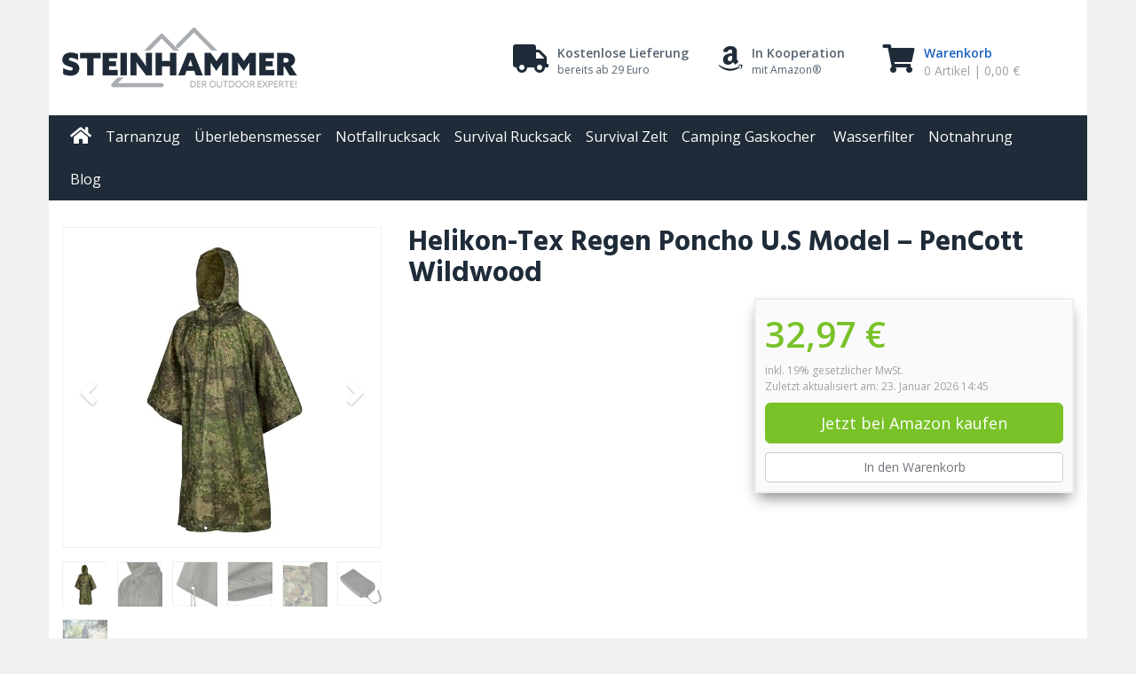

--- FILE ---
content_type: text/html; charset=UTF-8
request_url: https://steinhammer.de/produkt/helikon-tex-regen-poncho-u-s-model-pencott-wildwood/
body_size: 21623
content:
<!DOCTYPE html>
<html lang="de">
	<head>
		<meta charset="utf-8">
		<meta name="viewport" content="width=device-width, initial-scale=1.0, maximum-scale=1.0, user-scalable=no"/>
		<meta http-equiv="X-UA-Compatible" content="IE=edge">
		<title>▷ lI❶Il Helikon-Tex Regen Poncho U.S Model - PenCott Wildwood</title><style id="rocket-critical-css">.wp-block-media-text .wp-block-media-text__media{grid-area:media-text-media;margin:0}.wp-block-media-text .wp-block-media-text__content{word-break:break-word;grid-area:media-text-content;padding:0 8%}html{font-family:sans-serif;-webkit-text-size-adjust:100%;-ms-text-size-adjust:100%}body{margin:0}article,aside,header,nav{display:block}a{background-color:transparent}strong{font-weight:700}h1{margin:.67em 0;font-size:2em}small{font-size:80%}sup{position:relative;font-size:75%;line-height:0;vertical-align:baseline}sup{top:-.5em}img{border:0}hr{height:0;-webkit-box-sizing:content-box;-moz-box-sizing:content-box;box-sizing:content-box}button,input,textarea{margin:0;font:inherit;color:inherit}button{overflow:visible}button{text-transform:none}button,input[type=submit]{-webkit-appearance:button}button::-moz-focus-inner,input::-moz-focus-inner{padding:0;border:0}input{line-height:normal}input[type=checkbox],input[type=radio]{-webkit-box-sizing:border-box;-moz-box-sizing:border-box;box-sizing:border-box;padding:0}textarea{overflow:auto}table{border-spacing:0;border-collapse:collapse}@font-face{font-family:'Glyphicons Halflings';src:url(https://steinhammer.de/wp-content/themes/affiliatetheme/_/fonts/glyphicons-halflings-regular.eot);src:url(https://steinhammer.de/wp-content/themes/affiliatetheme/_/fonts/glyphicons-halflings-regular.eot?#iefix) format('embedded-opentype'),url(https://steinhammer.de/wp-content/themes/affiliatetheme/_/fonts/glyphicons-halflings-regular.woff2) format('woff2'),url(https://steinhammer.de/wp-content/themes/affiliatetheme/_/fonts/glyphicons-halflings-regular.woff) format('woff'),url(https://steinhammer.de/wp-content/themes/affiliatetheme/_/fonts/glyphicons-halflings-regular.ttf) format('truetype'),url(https://steinhammer.de/wp-content/themes/affiliatetheme/_/fonts/glyphicons-halflings-regular.svg#glyphicons_halflingsregular) format('svg')}.glyphicon{position:relative;top:1px;display:inline-block;font-family:'Glyphicons Halflings';font-style:normal;font-weight:400;line-height:1;-webkit-font-smoothing:antialiased;-moz-osx-font-smoothing:grayscale}.glyphicon-search:before{content:"\e003"}*{-webkit-box-sizing:border-box;-moz-box-sizing:border-box;box-sizing:border-box}:after,:before{-webkit-box-sizing:border-box;-moz-box-sizing:border-box;box-sizing:border-box}html{font-size:10px}body{font-family:"Helvetica Neue",Helvetica,Arial,sans-serif;font-size:14px;line-height:1.42857143;color:#333;background-color:#fff}button,input,textarea{font-family:inherit;font-size:inherit;line-height:inherit}a{color:#337ab7;text-decoration:none}img{vertical-align:middle}.img-responsive{display:block;max-width:100%;height:auto}hr{margin-top:20px;margin-bottom:20px;border:0;border-top:1px solid #eee}.sr-only{position:absolute;width:1px;height:1px;padding:0;margin:-1px;overflow:hidden;clip:rect(0,0,0,0);border:0}.h1,.h2,h1,h3{font-family:inherit;font-weight:500;line-height:1.1;color:inherit}h3 small{font-weight:400;line-height:1;color:#777}.h1,.h2,h1,h3{margin-top:20px;margin-bottom:10px}h3 small{font-size:65%}.h1,h1{font-size:36px}.h2{font-size:30px}h3{font-size:24px}p{margin:0 0 10px}small{font-size:85%}.text-right{text-align:right}.text-muted{color:#777}ul{margin-top:0;margin-bottom:10px}.list-inline{padding-left:0;margin-left:-5px;list-style:none}.list-inline>li{display:inline-block;padding-right:5px;padding-left:5px}.container{padding-right:15px;padding-left:15px;margin-right:auto;margin-left:auto}@media (min-width:768px){.container{width:750px}}@media (min-width:992px){.container{width:970px}}@media (min-width:1200px){.container{width:1170px}}.row{margin-right:-15px;margin-left:-15px}.col-md-12,.col-md-4,.col-md-6,.col-sm-12,.col-sm-4,.col-sm-6,.col-sm-8,.col-xs-6{position:relative;min-height:1px;padding-right:15px;padding-left:15px}.col-xs-6{float:left}.col-xs-6{width:50%}@media (min-width:768px){.col-sm-12,.col-sm-4,.col-sm-6,.col-sm-8{float:left}.col-sm-12{width:100%}.col-sm-8{width:66.66666667%}.col-sm-6{width:50%}.col-sm-4{width:33.33333333%}.col-sm-pull-8{right:66.66666667%}.col-sm-push-4{left:33.33333333%}}@media (min-width:992px){.col-md-12,.col-md-4,.col-md-6{float:left}.col-md-12{width:100%}.col-md-6{width:50%}.col-md-4{width:33.33333333%}.col-md-pull-6{right:50%}.col-md-push-6{left:50%}}table{background-color:transparent}.table{width:100%;max-width:100%;margin-bottom:20px}label{display:inline-block;max-width:100%;margin-bottom:5px;font-weight:700}input[type=checkbox],input[type=radio]{margin:4px 0 0;margin-top:1px\9;line-height:normal}.form-control{display:block;width:100%;height:34px;padding:6px 12px;font-size:14px;line-height:1.42857143;color:#555;background-color:#fff;background-image:none;border:1px solid #ccc;border-radius:4px;-webkit-box-shadow:inset 0 1px 1px rgba(0,0,0,.075);box-shadow:inset 0 1px 1px rgba(0,0,0,.075)}.form-control::-moz-placeholder{color:#999;opacity:1}.form-control:-ms-input-placeholder{color:#999}.form-control::-webkit-input-placeholder{color:#999}textarea.form-control{height:auto}.form-group{margin-bottom:15px}.btn{display:inline-block;padding:6px 12px;margin-bottom:0;font-size:14px;font-weight:400;line-height:1.42857143;text-align:center;white-space:nowrap;vertical-align:middle;-ms-touch-action:manipulation;touch-action:manipulation;background-image:none;border:1px solid transparent;border-radius:4px}.btn-default{color:#333;background-color:#fff;border-color:#ccc}.btn-link{font-weight:400;color:#337ab7;border-radius:0}.btn-link{background-color:transparent;-webkit-box-shadow:none;box-shadow:none}.btn-link{border-color:transparent}.btn-lg{padding:10px 16px;font-size:18px;line-height:1.3333333;border-radius:6px}.btn-xs{padding:1px 5px;font-size:12px;line-height:1.5;border-radius:3px}.btn-block{display:block;width:100%}.btn-block+.btn-block{margin-top:5px}.collapse{display:none}.btn-group{position:relative;display:inline-block;vertical-align:middle}.btn-group>.btn{position:relative;float:left}.btn-group .btn+.btn{margin-left:-1px}.btn-group>.btn:not(:first-child):not(:last-child):not(.dropdown-toggle){border-radius:0}.btn-group>.btn:first-child{margin-left:0}.btn-group>.btn:first-child:not(:last-child):not(.dropdown-toggle){border-top-right-radius:0;border-bottom-right-radius:0}.btn-group>.btn:last-child:not(:first-child){border-top-left-radius:0;border-bottom-left-radius:0}.btn-group-justified{display:table;width:100%;table-layout:fixed;border-collapse:separate}.btn-group-justified>.btn{display:table-cell;float:none;width:1%}.input-group{position:relative;display:table;border-collapse:separate}.input-group .form-control{position:relative;z-index:2;float:left;width:100%;margin-bottom:0}.input-group .form-control,.input-group-btn{display:table-cell}.input-group-btn{width:1%;white-space:nowrap;vertical-align:middle}.input-group .form-control:first-child{border-top-right-radius:0;border-bottom-right-radius:0}.input-group-btn:last-child>.btn{border-top-left-radius:0;border-bottom-left-radius:0}.input-group-btn{position:relative;font-size:0;white-space:nowrap}.input-group-btn>.btn{position:relative}.input-group-btn:last-child>.btn{z-index:2;margin-left:-1px}.nav{padding-left:0;margin-bottom:0;list-style:none}.nav>li{position:relative;display:block}.nav>li>a{position:relative;display:block;padding:10px 15px}.nav-tabs{border-bottom:1px solid #ddd}.nav-tabs>li{float:left;margin-bottom:-1px}.nav-tabs>li>a{margin-right:2px;line-height:1.42857143;border:1px solid transparent;border-radius:4px 4px 0 0}.nav-tabs>li.active>a{color:#555;background-color:#fff;border:1px solid #ddd;border-bottom-color:transparent}.tab-content>.tab-pane{display:none}.tab-content>.active{display:block}.navbar{position:relative;min-height:50px;margin-bottom:20px;border:1px solid transparent}@media (min-width:768px){.navbar{border-radius:4px}}@media (min-width:768px){.navbar-header{float:left}}.navbar-collapse{padding-right:15px;padding-left:15px;overflow-x:visible;-webkit-overflow-scrolling:touch;border-top:1px solid transparent;-webkit-box-shadow:inset 0 1px 0 rgba(255,255,255,.1);box-shadow:inset 0 1px 0 rgba(255,255,255,.1)}@media (min-width:768px){.navbar-collapse{width:auto;border-top:0;-webkit-box-shadow:none;box-shadow:none}.navbar-collapse.collapse{display:block!important;height:auto!important;padding-bottom:0;overflow:visible!important}}.container>.navbar-collapse,.container>.navbar-header{margin-right:-15px;margin-left:-15px}@media (min-width:768px){.container>.navbar-collapse,.container>.navbar-header{margin-right:0;margin-left:0}}.navbar-brand{float:left;height:50px;padding:15px 15px;font-size:18px;line-height:20px}@media (min-width:768px){.navbar>.container .navbar-brand{margin-left:-15px}}.navbar-toggle{position:relative;float:right;padding:9px 10px;margin-top:8px;margin-right:15px;margin-bottom:8px;background-color:transparent;background-image:none;border:1px solid transparent;border-radius:4px}.navbar-toggle .icon-bar{display:block;width:22px;height:2px;border-radius:1px}.navbar-toggle .icon-bar+.icon-bar{margin-top:4px}@media (min-width:768px){.navbar-toggle{display:none}}.navbar-nav{margin:7.5px -15px}.navbar-nav>li>a{padding-top:10px;padding-bottom:10px;line-height:20px}@media (min-width:768px){.navbar-nav{float:left;margin:0}.navbar-nav>li{float:left}.navbar-nav>li>a{padding-top:15px;padding-bottom:15px}}.navbar-form{padding:10px 15px;margin-top:8px;margin-right:-15px;margin-bottom:8px;margin-left:-15px;border-top:1px solid transparent;border-bottom:1px solid transparent;-webkit-box-shadow:inset 0 1px 0 rgba(255,255,255,.1),0 1px 0 rgba(255,255,255,.1);box-shadow:inset 0 1px 0 rgba(255,255,255,.1),0 1px 0 rgba(255,255,255,.1)}@media (min-width:768px){.navbar-form .form-control{display:inline-block;width:auto;vertical-align:middle}.navbar-form .input-group{display:inline-table;vertical-align:middle}.navbar-form .input-group .form-control,.navbar-form .input-group .input-group-btn{width:auto}.navbar-form .input-group>.form-control{width:100%}}@media (min-width:768px){.navbar-form{width:auto;padding-top:0;padding-bottom:0;margin-right:0;margin-left:0;border:0;-webkit-box-shadow:none;box-shadow:none}}@media (min-width:768px){.navbar-left{float:left!important}.navbar-right{float:right!important;margin-right:-15px}}.badge{display:inline-block;min-width:10px;padding:3px 7px;font-size:12px;font-weight:700;line-height:1;color:#fff;text-align:center;white-space:nowrap;vertical-align:middle;background-color:#777;border-radius:10px}.carousel{position:relative}.carousel-inner{position:relative;width:100%;overflow:hidden}.carousel-inner>.item{position:relative;display:none}@media all and (transform-3d),(-webkit-transform-3d){.carousel-inner>.item{-webkit-backface-visibility:hidden;backface-visibility:hidden;-webkit-perspective:1000px;perspective:1000px}.carousel-inner>.item.active{left:0;-webkit-transform:translate3d(0,0,0);transform:translate3d(0,0,0)}}.carousel-inner>.active{display:block}.carousel-inner>.active{left:0}.clearfix:after,.clearfix:before,.container:after,.container:before,.nav:after,.nav:before,.navbar-collapse:after,.navbar-collapse:before,.navbar-header:after,.navbar-header:before,.navbar:after,.navbar:before,.row:after,.row:before{display:table;content:" "}.clearfix:after,.container:after,.nav:after,.navbar-collapse:after,.navbar-header:after,.navbar:after,.row:after{clear:both}.pull-right{float:right!important}@-ms-viewport{width:device-width}.visible-xs{display:none!important}@media (max-width:767px){.visible-xs{display:block!important}}@media (max-width:767px){.hidden-xs{display:none!important}}@media (min-width:768px) and (max-width:991px){.hidden-sm{display:none!important}}@media (min-width:992px) and (max-width:1199px){.hidden-md{display:none!important}}@media (min-width:1200px){.hidden-lg{display:none!important}}html{position:relative;min-height:100%}@media (max-width:767px){html{font-size:14px}}@media (min-width:768px) and (max-width:991px){html{font-size:14px}}@media (min-width:992px) and (max-width:1199px){html{font-size:15px}}@media (min-width:1200px){html{font-size:16px}}body{font-size:1rem;font-weight:400}strong{font-weight:600}hr{margin-top:20px;margin-bottom:20px;border-color:#eee}h1,h3,.h1,.h2{font-weight:600}h1,.h1{font-size:2rem}.h2{font-size:1.75rem}h3{font-size:1.375rem}.wrapped{margin-right:auto;margin-left:auto}.text-block{display:block}@media (max-width:479px){.col-xxs-12{width:100%;float:none}}@media (min-width:768px) and (max-width:991px){.wrapped{width:750px}}@media (min-width:992px) and (max-width:1199px){.wrapped{width:970px}}@media (min-width:1200px){.wrapped{width:1170px}}#header .brand{margin:30px 0;display:inherit;font-weight:600}#header .list-usp{font-size:0.75rem;margin:30px 0 30px 0}#header .list-usp>li{margin-left:20px}#header .list-usp>li:last-of-type{min-width:180px}#header .list-usp .fa{float:left;font-size:2.2rem;margin-right:10px}#header .list-usp strong{font-size:0.875rem}@media (max-width:767px){#header .brand{margin:20px auto}}#navigation .navbar{border:0;border-radius:0;margin:0}#navigation .navbar .navbar-brand{font-weight:600}@media (min-width:768px){#navigation .navbar-12 .navbar-form{padding-right:0}#navigation .navbar-12 .navbar-left{margin-left:-15px}}@media (max-width:767px){#navigation .navbar .navbar-toggle{border-color:transparent}}#content{padding-top:30px;padding-bottom:30px}#content>:first-child,#content>article>:first-child{margin-top:0}.post-social{margin:20px 0}.btn-social{background:#f0f0f0;color:#9fa2a5;border:none!important;border-radius:0!important;border-right:5px solid #fff!important;position:relative;text-align:left;white-space:nowrap;overflow:hidden;text-overflow:ellipsis}.btn-social:last-of-type{border-right:none!important}.btn-social :first-child{position:absolute;left:0;top:0;bottom:0;text-align:center;font-size:1.2rem}.btn-group-social.btn-group-md .btn-social{padding-left:48px;height:32px}.btn-group-social.btn-group-md .btn-social :first-child{line-height:32px;width:32px}#tab-comments .h2:last-of-type{font-size:1.2rem;color:#9fa2a5}#commentform .form-group{position:relative;margin-bottom:30px}#commentform .rating{margin:0;display:inline-block}#commentform .rating .rating-star{display:inline-block;height:0;width:0;float:right}#commentform .rating .rating-star:before{content:"\f006";color:#9fa2a5;font-weight:400;font-family:'FontAwesome',sans-serif;height:16px;width:16px;line-height:16px;text-align:center;position:absolute}#commentform .rating .rating-input{display:inline-block;height:16px;width:16px;float:right;margin:0;opacity:0}.nav-tabs{border-bottom:1px solid #f0f0f0}.nav-tabs>li>a{border-radius:0;background:#fff;border-bottom:1px solid #f0f0f0;color:#9fa2a5;padding:7px 20px;margin-right:5px}.nav-tabs>li.active>a{border:1px solid #f0f0f0;border-bottom-color:transparent}.nav-tabs+.tab-content{border:1px solid #f0f0f0;border-top:0;padding:10px}.form-control{color:#6f7479;background-color:#fff;border-color:#ccc;border-radius:0}.form-control::-moz-placeholder{color:#9fa2a5}.form-control:-ms-input-placeholder{color:#9fa2a5}.form-control::-webkit-input-placeholder{color:#9fa2a5}.control-label{text-align:left;font-weight:400}.control-label sup{color:#c01313}.btn-default{color:#6f7479;background-color:#fff;border-color:#ccc}.cart-mini{display:inline-block;float:right;margin-top:30px;text-align:right;min-width:220px}.cart-mini .cart-link{display:block}.cart-mini .fa{float:right;margin-left:10px;font-size:2.5rem;color:#c01313}.cart-mini strong{display:block}.cart-mini small{display:block;font-size:0.875rem}@media (max-width:767px){.btn-group-justified>.btn{width:auto}.btn-social{text-align:center;padding-left:0!important;height:32px!important}.btn-social :first-child{left:0;right:0;margin:0 auto;line-height:32px!important;width:32px!important;font-size:1.25rem!important;text-align:center;border-right:none;background:transparent}.btn-whatsapp{display:table-cell!important}.btn-social .count{display:none}}#product-infos #content,#product-infos #sidebar{padding-top:0}.product-price .price{font-weight:600;font-size:1.3rem;margin-bottom:0}.product-price .price del{font-weight:400;font-size:0.75em;position:relative;top:-0.8em}.product-price .price-hint{font-size:0.75rem}.badge{background:#9fa2a5;font-size:0.75rem;font-weight:600;top:-3px;position:relative}.single-product #main{padding-top:30px;padding-bottom:30px}#productGallery .carousel-inner{border:1px solid #f0f0f0}#productGallery .carousel-inner .item .img-wrapper{height:360px;max-height:360px;display:table-cell;vertical-align:middle;text-align:center}#productGallery .carousel-inner .item .img-wrapper .img-wrapper-inner{display:table;table-layout:fixed;width:100%}#productGallery .carousel-inner .item .img-wrapper .img-wrapper-inner img{max-height:360px;max-width:100%;width:auto;height:auto;margin:0 auto}.single-product .product-title{margin:0 0 10px 0}.product-buybox{background:#fafafa;border:2px solid #eee;padding:10px}.product-buybox .product-price{margin-bottom:10px}.product-buybox .product-price .price{font-size:2.5rem}.product-buybox .product-price .price del{font-size:0.5em;top:-1.2em}.filterform .form-group{vertical-align:top}.filterform .filter-reset{margin:6px 0}@media (max-width:479px){.product-buybox{text-align:center}}@media (max-width:767px){#productGallery .carousel-inner .item .img-wrapper{height:280px;max-height:280px}#productGallery .carousel-inner .item .img-wrapper .img-wrapper-inner img{max-height:280px}#product-details .product-buybox{margin-bottom:10px}#product-infos .product-buybox-big{text-align:center}#product-infos .product-buybox-big .text-right{text-align:center;margin-top:10px}}@media (min-width:768px) and (max-width:991px){#productGallery .carousel-inner .item .img-wrapper{height:218px;max-height:218px}#productGallery .carousel-inner .item .img-wrapper .img-wrapper-inner img{max-height:218px}.product-buybox .btn-lg{padding:6px 12px;font-size:1rem}}@media (min-width:992px) and (max-width:1199px){#productGallery .carousel-inner .item .img-wrapper{height:290px;max-height:290px}#productGallery .carousel-inner .item .img-wrapper .img-wrapper-inner img{max-height:290px}}#sidebar{padding-top:30px;padding-bottom:30px}#sidebar .widget{margin-top:30px}#sidebar .widget:first-of-type{margin-top:0}.widget .h1{font-size:1.125rem;font-weight:500;margin:-1px -1px 0 -1px;padding:10px}.widget_block{display:block}.widget_block ul{list-style:none;margin:0;padding:0}.widget_block ul li{position:relative}.widget_block ul li a{display:block;line-height:30px;padding:0 10px}.widget_block>ul:first-of-type>li:first-of-type>a:first-of-type{border-top:0}.widget_search .searchform{padding:10px}.widget>:last-child{margin-bottom:0}.widget_terms ul.list-scroll{max-height:170px;overflow-y:scroll}.widget_block>ul>li:first-of-type>a:first-of-type{margin-top:0}.widget_filter .filterform .form-group{margin:0;padding:10px}.widget_filter .filterform .form-group:first-of-type{border-top:0}@media (min-width:768px){#sidebar .widget:first-of-type{margin-top:0}}button::-moz-focus-inner{padding:0;border:0}</style><link rel="preload" as="style" href="https://fonts.googleapis.com/css?family=Open%20Sans%3A400%2C600%2C800%7CHind%3A400%2C600&#038;display=swap" /><link rel="stylesheet" href="https://fonts.googleapis.com/css?family=Open%20Sans%3A400%2C600%2C800%7CHind%3A400%2C600&#038;display=swap" media="print" onload="this.media='all'" /><noscript><link rel="stylesheet" href="https://fonts.googleapis.com/css?family=Open%20Sans%3A400%2C600%2C800%7CHind%3A400%2C600&#038;display=swap" /></noscript><link rel="preload" href="https://steinhammer.de/wp-content/cache/min/1/36c1797d9a6cbcafb817f32230bf1e26.css" data-rocket-async="style" as="style" onload="this.onload=null;this.rel='stylesheet'" onerror="this.removeAttribute('data-rocket-async')"  media="all" data-minify="1" />
		
<!-- [BEGIN] Metadata added via All-Meta-Tags plugin by Space X-Chimp ( https://www.spacexchimp.com ) -->
<meta name='norton-safeweb-site-verification' content='nsw-30fsvgqzxik6e5nggjd24xc8l3o917h7j-oq-vdevtxtquhnq108ngn0ku73rzmrk8v6iojelvq43thjgnzzij3grwvlbexpykrt2tsfel6ndi820csbi0qihv8eiw48' />
<!-- [END] Metadata added via All-Meta-Tags plugin by Space X-Chimp ( https://www.spacexchimp.com ) -->

<meta name='robots' content='index, follow, max-image-preview:large, max-snippet:-1, max-video-preview:-1' />

	<!-- This site is optimized with the Yoast SEO plugin v21.6 - https://yoast.com/wordpress/plugins/seo/ -->
	<meta name="description" content="▷ lI❶Il Helikon-Tex Regen Poncho U.S Model - PenCott Wildwood dein Ansprechpartner für Survival &amp; Zubehör." />
	<link rel="canonical" href="https://steinhammer.de/produkt/helikon-tex-regen-poncho-u-s-model-pencott-wildwood/" />
	<meta property="og:locale" content="de_DE" />
	<meta property="og:type" content="article" />
	<meta property="og:title" content="▷ lI❶Il Helikon-Tex Regen Poncho U.S Model - PenCott Wildwood" />
	<meta property="og:description" content="▷ lI❶Il Helikon-Tex Regen Poncho U.S Model - PenCott Wildwood dein Ansprechpartner für Survival &amp; Zubehör." />
	<meta property="og:url" content="https://steinhammer.de/produkt/helikon-tex-regen-poncho-u-s-model-pencott-wildwood/" />
	<meta property="og:site_name" content="STEINHAMMER.DE" />
	<meta name="twitter:card" content="summary_large_image" />
	<script type="application/ld+json" class="yoast-schema-graph">{"@context":"https://schema.org","@graph":[{"@type":"WebPage","@id":"https://steinhammer.de/produkt/helikon-tex-regen-poncho-u-s-model-pencott-wildwood/","url":"https://steinhammer.de/produkt/helikon-tex-regen-poncho-u-s-model-pencott-wildwood/","name":"▷ lI❶Il Helikon-Tex Regen Poncho U.S Model - PenCott Wildwood","isPartOf":{"@id":"https://steinhammer.de/#website"},"datePublished":"2022-03-18T00:11:27+00:00","dateModified":"2022-03-18T00:11:27+00:00","description":"▷ lI❶Il Helikon-Tex Regen Poncho U.S Model - PenCott Wildwood dein Ansprechpartner für Survival & Zubehör.","breadcrumb":{"@id":"https://steinhammer.de/produkt/helikon-tex-regen-poncho-u-s-model-pencott-wildwood/#breadcrumb"},"inLanguage":"de","potentialAction":[{"@type":"ReadAction","target":["https://steinhammer.de/produkt/helikon-tex-regen-poncho-u-s-model-pencott-wildwood/"]}]},{"@type":"BreadcrumbList","@id":"https://steinhammer.de/produkt/helikon-tex-regen-poncho-u-s-model-pencott-wildwood/#breadcrumb","itemListElement":[{"@type":"ListItem","position":1,"name":"Startseite","item":"https://steinhammer.de/"},{"@type":"ListItem","position":2,"name":"Helikon-Tex Regen Poncho U.S Model &#8211; PenCott Wildwood"}]},{"@type":"WebSite","@id":"https://steinhammer.de/#website","url":"https://steinhammer.de/","name":"STEINHAMMER.DE","description":"Equipment, Kleidung und Zubehör zum Camping, Klettern, Wandern und Skifahren – Jetzt online bestellen!","potentialAction":[{"@type":"SearchAction","target":{"@type":"EntryPoint","urlTemplate":"https://steinhammer.de/?s={search_term_string}"},"query-input":"required name=search_term_string"}],"inLanguage":"de"}]}</script>
	<!-- / Yoast SEO plugin. -->


<link rel='dns-prefetch' href='//fonts.googleapis.com' />
<link href='https://fonts.gstatic.com' crossorigin rel='preconnect' />
		<!-- This site uses the Google Analytics by ExactMetrics plugin v7.21.0 - Using Analytics tracking - https://www.exactmetrics.com/ -->
		<!-- Note: ExactMetrics is not currently configured on this site. The site owner needs to authenticate with Google Analytics in the ExactMetrics settings panel. -->
					<!-- No tracking code set -->
				<!-- / Google Analytics by ExactMetrics -->
		
<style id='wp-emoji-styles-inline-css' type='text/css'>

	img.wp-smiley, img.emoji {
		display: inline !important;
		border: none !important;
		box-shadow: none !important;
		height: 1em !important;
		width: 1em !important;
		margin: 0 0.07em !important;
		vertical-align: -0.1em !important;
		background: none !important;
		padding: 0 !important;
	}
</style>

<style id='classic-theme-styles-inline-css' type='text/css'>
/*! This file is auto-generated */
.wp-block-button__link{color:#fff;background-color:#32373c;border-radius:9999px;box-shadow:none;text-decoration:none;padding:calc(.667em + 2px) calc(1.333em + 2px);font-size:1.125em}.wp-block-file__button{background:#32373c;color:#fff;text-decoration:none}
</style>
<style id='global-styles-inline-css' type='text/css'>
body{--wp--preset--color--black: #000000;--wp--preset--color--cyan-bluish-gray: #abb8c3;--wp--preset--color--white: #ffffff;--wp--preset--color--pale-pink: #f78da7;--wp--preset--color--vivid-red: #cf2e2e;--wp--preset--color--luminous-vivid-orange: #ff6900;--wp--preset--color--luminous-vivid-amber: #fcb900;--wp--preset--color--light-green-cyan: #7bdcb5;--wp--preset--color--vivid-green-cyan: #00d084;--wp--preset--color--pale-cyan-blue: #8ed1fc;--wp--preset--color--vivid-cyan-blue: #0693e3;--wp--preset--color--vivid-purple: #9b51e0;--wp--preset--gradient--vivid-cyan-blue-to-vivid-purple: linear-gradient(135deg,rgba(6,147,227,1) 0%,rgb(155,81,224) 100%);--wp--preset--gradient--light-green-cyan-to-vivid-green-cyan: linear-gradient(135deg,rgb(122,220,180) 0%,rgb(0,208,130) 100%);--wp--preset--gradient--luminous-vivid-amber-to-luminous-vivid-orange: linear-gradient(135deg,rgba(252,185,0,1) 0%,rgba(255,105,0,1) 100%);--wp--preset--gradient--luminous-vivid-orange-to-vivid-red: linear-gradient(135deg,rgba(255,105,0,1) 0%,rgb(207,46,46) 100%);--wp--preset--gradient--very-light-gray-to-cyan-bluish-gray: linear-gradient(135deg,rgb(238,238,238) 0%,rgb(169,184,195) 100%);--wp--preset--gradient--cool-to-warm-spectrum: linear-gradient(135deg,rgb(74,234,220) 0%,rgb(151,120,209) 20%,rgb(207,42,186) 40%,rgb(238,44,130) 60%,rgb(251,105,98) 80%,rgb(254,248,76) 100%);--wp--preset--gradient--blush-light-purple: linear-gradient(135deg,rgb(255,206,236) 0%,rgb(152,150,240) 100%);--wp--preset--gradient--blush-bordeaux: linear-gradient(135deg,rgb(254,205,165) 0%,rgb(254,45,45) 50%,rgb(107,0,62) 100%);--wp--preset--gradient--luminous-dusk: linear-gradient(135deg,rgb(255,203,112) 0%,rgb(199,81,192) 50%,rgb(65,88,208) 100%);--wp--preset--gradient--pale-ocean: linear-gradient(135deg,rgb(255,245,203) 0%,rgb(182,227,212) 50%,rgb(51,167,181) 100%);--wp--preset--gradient--electric-grass: linear-gradient(135deg,rgb(202,248,128) 0%,rgb(113,206,126) 100%);--wp--preset--gradient--midnight: linear-gradient(135deg,rgb(2,3,129) 0%,rgb(40,116,252) 100%);--wp--preset--font-size--small: 13px;--wp--preset--font-size--medium: 20px;--wp--preset--font-size--large: 36px;--wp--preset--font-size--x-large: 42px;--wp--preset--spacing--20: 0.44rem;--wp--preset--spacing--30: 0.67rem;--wp--preset--spacing--40: 1rem;--wp--preset--spacing--50: 1.5rem;--wp--preset--spacing--60: 2.25rem;--wp--preset--spacing--70: 3.38rem;--wp--preset--spacing--80: 5.06rem;--wp--preset--shadow--natural: 6px 6px 9px rgba(0, 0, 0, 0.2);--wp--preset--shadow--deep: 12px 12px 50px rgba(0, 0, 0, 0.4);--wp--preset--shadow--sharp: 6px 6px 0px rgba(0, 0, 0, 0.2);--wp--preset--shadow--outlined: 6px 6px 0px -3px rgba(255, 255, 255, 1), 6px 6px rgba(0, 0, 0, 1);--wp--preset--shadow--crisp: 6px 6px 0px rgba(0, 0, 0, 1);}:where(.is-layout-flex){gap: 0.5em;}:where(.is-layout-grid){gap: 0.5em;}body .is-layout-flow > .alignleft{float: left;margin-inline-start: 0;margin-inline-end: 2em;}body .is-layout-flow > .alignright{float: right;margin-inline-start: 2em;margin-inline-end: 0;}body .is-layout-flow > .aligncenter{margin-left: auto !important;margin-right: auto !important;}body .is-layout-constrained > .alignleft{float: left;margin-inline-start: 0;margin-inline-end: 2em;}body .is-layout-constrained > .alignright{float: right;margin-inline-start: 2em;margin-inline-end: 0;}body .is-layout-constrained > .aligncenter{margin-left: auto !important;margin-right: auto !important;}body .is-layout-constrained > :where(:not(.alignleft):not(.alignright):not(.alignfull)){max-width: var(--wp--style--global--content-size);margin-left: auto !important;margin-right: auto !important;}body .is-layout-constrained > .alignwide{max-width: var(--wp--style--global--wide-size);}body .is-layout-flex{display: flex;}body .is-layout-flex{flex-wrap: wrap;align-items: center;}body .is-layout-flex > *{margin: 0;}body .is-layout-grid{display: grid;}body .is-layout-grid > *{margin: 0;}:where(.wp-block-columns.is-layout-flex){gap: 2em;}:where(.wp-block-columns.is-layout-grid){gap: 2em;}:where(.wp-block-post-template.is-layout-flex){gap: 1.25em;}:where(.wp-block-post-template.is-layout-grid){gap: 1.25em;}.has-black-color{color: var(--wp--preset--color--black) !important;}.has-cyan-bluish-gray-color{color: var(--wp--preset--color--cyan-bluish-gray) !important;}.has-white-color{color: var(--wp--preset--color--white) !important;}.has-pale-pink-color{color: var(--wp--preset--color--pale-pink) !important;}.has-vivid-red-color{color: var(--wp--preset--color--vivid-red) !important;}.has-luminous-vivid-orange-color{color: var(--wp--preset--color--luminous-vivid-orange) !important;}.has-luminous-vivid-amber-color{color: var(--wp--preset--color--luminous-vivid-amber) !important;}.has-light-green-cyan-color{color: var(--wp--preset--color--light-green-cyan) !important;}.has-vivid-green-cyan-color{color: var(--wp--preset--color--vivid-green-cyan) !important;}.has-pale-cyan-blue-color{color: var(--wp--preset--color--pale-cyan-blue) !important;}.has-vivid-cyan-blue-color{color: var(--wp--preset--color--vivid-cyan-blue) !important;}.has-vivid-purple-color{color: var(--wp--preset--color--vivid-purple) !important;}.has-black-background-color{background-color: var(--wp--preset--color--black) !important;}.has-cyan-bluish-gray-background-color{background-color: var(--wp--preset--color--cyan-bluish-gray) !important;}.has-white-background-color{background-color: var(--wp--preset--color--white) !important;}.has-pale-pink-background-color{background-color: var(--wp--preset--color--pale-pink) !important;}.has-vivid-red-background-color{background-color: var(--wp--preset--color--vivid-red) !important;}.has-luminous-vivid-orange-background-color{background-color: var(--wp--preset--color--luminous-vivid-orange) !important;}.has-luminous-vivid-amber-background-color{background-color: var(--wp--preset--color--luminous-vivid-amber) !important;}.has-light-green-cyan-background-color{background-color: var(--wp--preset--color--light-green-cyan) !important;}.has-vivid-green-cyan-background-color{background-color: var(--wp--preset--color--vivid-green-cyan) !important;}.has-pale-cyan-blue-background-color{background-color: var(--wp--preset--color--pale-cyan-blue) !important;}.has-vivid-cyan-blue-background-color{background-color: var(--wp--preset--color--vivid-cyan-blue) !important;}.has-vivid-purple-background-color{background-color: var(--wp--preset--color--vivid-purple) !important;}.has-black-border-color{border-color: var(--wp--preset--color--black) !important;}.has-cyan-bluish-gray-border-color{border-color: var(--wp--preset--color--cyan-bluish-gray) !important;}.has-white-border-color{border-color: var(--wp--preset--color--white) !important;}.has-pale-pink-border-color{border-color: var(--wp--preset--color--pale-pink) !important;}.has-vivid-red-border-color{border-color: var(--wp--preset--color--vivid-red) !important;}.has-luminous-vivid-orange-border-color{border-color: var(--wp--preset--color--luminous-vivid-orange) !important;}.has-luminous-vivid-amber-border-color{border-color: var(--wp--preset--color--luminous-vivid-amber) !important;}.has-light-green-cyan-border-color{border-color: var(--wp--preset--color--light-green-cyan) !important;}.has-vivid-green-cyan-border-color{border-color: var(--wp--preset--color--vivid-green-cyan) !important;}.has-pale-cyan-blue-border-color{border-color: var(--wp--preset--color--pale-cyan-blue) !important;}.has-vivid-cyan-blue-border-color{border-color: var(--wp--preset--color--vivid-cyan-blue) !important;}.has-vivid-purple-border-color{border-color: var(--wp--preset--color--vivid-purple) !important;}.has-vivid-cyan-blue-to-vivid-purple-gradient-background{background: var(--wp--preset--gradient--vivid-cyan-blue-to-vivid-purple) !important;}.has-light-green-cyan-to-vivid-green-cyan-gradient-background{background: var(--wp--preset--gradient--light-green-cyan-to-vivid-green-cyan) !important;}.has-luminous-vivid-amber-to-luminous-vivid-orange-gradient-background{background: var(--wp--preset--gradient--luminous-vivid-amber-to-luminous-vivid-orange) !important;}.has-luminous-vivid-orange-to-vivid-red-gradient-background{background: var(--wp--preset--gradient--luminous-vivid-orange-to-vivid-red) !important;}.has-very-light-gray-to-cyan-bluish-gray-gradient-background{background: var(--wp--preset--gradient--very-light-gray-to-cyan-bluish-gray) !important;}.has-cool-to-warm-spectrum-gradient-background{background: var(--wp--preset--gradient--cool-to-warm-spectrum) !important;}.has-blush-light-purple-gradient-background{background: var(--wp--preset--gradient--blush-light-purple) !important;}.has-blush-bordeaux-gradient-background{background: var(--wp--preset--gradient--blush-bordeaux) !important;}.has-luminous-dusk-gradient-background{background: var(--wp--preset--gradient--luminous-dusk) !important;}.has-pale-ocean-gradient-background{background: var(--wp--preset--gradient--pale-ocean) !important;}.has-electric-grass-gradient-background{background: var(--wp--preset--gradient--electric-grass) !important;}.has-midnight-gradient-background{background: var(--wp--preset--gradient--midnight) !important;}.has-small-font-size{font-size: var(--wp--preset--font-size--small) !important;}.has-medium-font-size{font-size: var(--wp--preset--font-size--medium) !important;}.has-large-font-size{font-size: var(--wp--preset--font-size--large) !important;}.has-x-large-font-size{font-size: var(--wp--preset--font-size--x-large) !important;}
.wp-block-navigation a:where(:not(.wp-element-button)){color: inherit;}
:where(.wp-block-post-template.is-layout-flex){gap: 1.25em;}:where(.wp-block-post-template.is-layout-grid){gap: 1.25em;}
:where(.wp-block-columns.is-layout-flex){gap: 2em;}:where(.wp-block-columns.is-layout-grid){gap: 2em;}
.wp-block-pullquote{font-size: 1.5em;line-height: 1.6;}
</style>






<style id='theme-inline-css' type='text/css'>
 #wrapper{ background-color:rgb(255, 255, 255); background-color:rgba(255,255,255,1); box-shadow:0 0 10px rgba(178,181,186,0.5); } #wrapper-fluid #main{ background-color:rgb(255, 255, 255); background-color:rgba(255,255,255,1); } a { color:#2683FF; } a:hover, a:focus { color:#5CA2FF; } ::selection { background:#2683FF; color:#ffffff; } ::-moz-selection { background:#2683FF; color:#ffffff; } .btn-at, .btn-primary { color:#ffffff; background-color:#1F2B38; border-color:#1F2B38; } .btn-detail { color:#ffffff; background-color:#A9ACB1; border-color:#A9ACB1; } .btn-buy { color:#FFFFFF; background-color:#78C228; border-color:#78C228; } .btn-link { color:#1F2B38; }.btn-at.btn-outline, .btn-primary.btn-outline {background:none;color:#1F2B38;}.btn-detail.btn-outline {background:none; color:#A9ACB1;}.btn-buy.btn-outline {background:none; color:#78C228;} .btn-at:hover, .btn-at:focus, .btn-at:active, .btn-primary:hover, .btn-primary:focus, .btn-primary:active, .btn-primary:active:hover, .btn-primary:active:focus { color:#ffffff; background-color:#1F2B38; border-color:#1F2B38; } .btn-detail:hover, .btn-detail:focus, .btn-detail:active { color:#ffffff; background-color:#BFC1C5; border-color:#BFC1C5; } .btn-buy:hover, .btn-buy:focus, .btn-buy:active { color:#ffffff; background-color:#9AD15E; border-color:#9AD15E; } .btn-link:hover, .btn-link:focus, .btn-link:active { color:#1F2B38; } #topbar { background-color:#1F2B38; background-color:#1F2B38; color:#EEF2F8; } #topbar a { color:#EEF2F8; } #topbar a:hover, #topbar a:focus { color:#B2B5BA; } #header { color:#9fa2a5; background-color:rgb(255, 255, 255); background:-moz-linear-gradient(top, rgba(255,255,255,1) 0%, rgba(255,255,255,1) 100%); background:-webkit-gradient(linear, left top, left bottom, color-stop(0%,rgba(255,255,255,1)), color-stop(100%,rgba(255,255,255,1))); background:-webkit-linear-gradient(top, rgba(255,255,255,1) 0%,rgba(255,255,255,1) 100%); background:-o-linear-gradient(top, rgba(255,255,255,1) 0%,rgba(255,255,255,1) 100%); background:-ms-linear-gradient(top, rgba(255,255,255,1) 0%,rgba(255,255,255,1) 100%); background:linear-gradient(to bottom, rgba(255,255,255,1) 0%,rgba(255,255,255,1) 100%); filter:progid:DXImageTransform.Microsoft.gradient( startColorstr='#ffffff', endColorstr='#ffffff',GradientType=0 ); } #header .brand { color:#2683FF; } #header .brand small { color:#9fa2a5; } #header .brand:hover, #header .brand:focus { color:#1C62BF; }.cart-mini .fa {color:#2683FF;}.cart-mini strong {color:#1C62BF;}.cart-mini a:hover strong,.cart-mini a:focus strong {color:#2683FF;}.cart-mini small {color:#9fa2a5;} #navigation .navbar { background-color:#1F2B38; background:-moz-linear-gradient(top, #1F2B38 0px, #1F2B38 50px); background:-webkit-gradient(linear, left top, left bottom, color-stop(0px,#1F2B38), color-stop(50px,#1F2B38)); background:-webkit-linear-gradient(top, #1F2B38 0px,#1F2B38 50px); background:-o-linear-gradient(top, #1F2B38 0px,#1F2B38 50px); background:-ms-linear-gradient(top, #1F2B38 0px,#1F2B38 50px); background:linear-gradient(to bottom, #1F2B38 0px,#1F2B38 50px); filter:progid:DXImageTransform.Microsoft.gradient( startColorstr='#1F2B38', endColorstr='#1F2B38',GradientType=0 ); } #navigation .navbar .navbar-nav > li > a { color:#ffffff; } #navigation .navbar .navbar-nav > li > a:hover, #navigation .navbar .navbar-nav > li > a:focus, #navigation .navbar .navbar-nav > li:hover > a, #navigation .navbar .navbar-nav > .open > a, #navigation .navbar .navbar-nav > .open > a:hover, #navigation .navbar .navbar-nav > .open > a:focus, #navigation .navbar .navbar-nav > .current_page_item > a:hover, #navigation .navbar .navbar-nav > .current_page_item > a:focus, #navigation .navbar .navbar-nav > .current_page_parent > a:hover, #navigation .navbar .navbar-nav > .current_page_parent > a:focus { color:#ffffff; background-color:#57606A; background:-moz-linear-gradient(top, #57606A 0%, #57606A 100%); background:-webkit-gradient(linear, left top, left bottom, color-stop(0%,#57606A), color-stop(100%,#57606A)); background:-webkit-linear-gradient(top, #57606A 0%,#57606A 100%); background:-o-linear-gradient(top, #57606A 0%,#57606A 100%); background:-ms-linear-gradient(top, #57606A 0%,#57606A 100%); background:linear-gradient(to bottom, #57606A 0%,#57606A 100%); filter:progid:DXImageTransform.Microsoft.gradient( startColorstr='#57606A', endColorstr='#57606A',GradientType=0 ); } #navigation .navbar .navbar-nav > .current_page_item > a, #navigation .navbar .navbar-nav > .current_page_parent > a,#navigation .navbar .navbar-nav > .current-menu-item > a, #navigation .navbar .navbar-nav > .current-menu-ancestor > a { color:#EEF2F8; } #navigation .navbar .navbar-brand { color:#FFFFFF; } #navigation .navbar .navbar-brand:hover, #navigation .navbar .navbar-brand:focus { color:#ffffff; } #navigation .navbar .navbar-brand, #navigation .navbar .navbar-nav > li > a { text-shadow:0 1px 0 rgba(0, 0, 0, 0.25); } @media (max-width:767px) { #navigation .navbar .navbar-toggle .icon-bar { box-shadow:0 1px 0 rgba(0, 0, 0, 0.25); } } @media (min-width:768px) { #navigation .navbar .navbar-nav { border-right:1px solid rgb(255, 255, 255); border-right:1px solid rgba(255,255,255,0); border-left:1px solid rgb(0, 0, 0); border-left:1px solid rgba(0,0,0,0); } #navigation .navbar .navbar-nav > li { border-right:1px solid rgb(0, 0, 0); border-right:1px solid rgba(0,0,0,0); border-left:1px solid rgb(255, 255, 255); border-left:1px solid rgba(255,255,255,0); } #navigation .dropdown-submenu > a:after { border-left-color:#1F2B38; } #navigation .dropdown-submenu:hover > a:after, #navigation .dropdown-submenu.open > a:after, #navigation .dropdown-submenu > a:hover:after, #navigation .dropdown-submenu > a:focus:after { border-left-color:#ffffff!important; } } @media (max-width:767px) { #navigation .navbar .navbar-collapse { border-color:rgb(0, 0, 0); border-color:rgba(0,0,0,0); box-shadow:inset 0 1px 0 rgb(255, 255, 255); box-shadow:inset 0 1px 0 rgba(255,255,255,0); } #navigation .navbar .navbar-form { border-color:rgb(0, 0, 0); border-color:rgba(0,0,0,0); box-shadow:inset 0 1px 0 rgb(255, 255, 255), 0 1px 0 rgb(255, 255, 255); box-shadow:inset 0 1px 0 rgba(255,255,255,0), 0 1px 0 rgba(255,255,255,0); } } #navigation .navbar .navbar-toggle .icon-bar { background-color:#FFFFFF; } #navigation .navbar .navbar-toggle:hover .icon-bar, #navigation .navbar .navbar-toggle:focus .icon-bar { background-color:#ffffff; } #navigation .dropdown-menu { background-color:#556270; background-color:#556270; } #navigation .dropdown-menu > li > a { color:#ffffff; } #navigation .dropdown-menu > .current_page_item > a, #navigation .dropdown-menu > .current_page_parent > a { color:#1F2B38; } #navigation .dropdown-menu > .current_page_item > a:after, #navigation .dropdown-menu > .current_page_parent > a:after { border-left-color:#1F2B38; } #navigation .dropdown-menu > li:hover > a, #navigation .dropdown-menu > li.open > a, #navigation .dropdown-menu > li > a:hover, #navigation .dropdown-menu > li > a:focus { background-color:#1F2B38; background-color:#1F2B38; color:#ffffff; } .thumbnail[class*="product-"] .product-title { color:#1F2B38; } .thumbnail[class*="product-"] .product-title:hover,.thumbnail[class*="product-"] .product-title:focus { color:#1F2B38; text-decoration:none; } #sidebar .widget { background-color:rgb(250, 250, 250); background-color:rgba(250,250,250,1); border:1px solid #EEF2F8; }#sidebar .widget .h1 { color:#ffffff; background-color:#1F2B38; background:-moz-linear-gradient(top, #1F2B38 0%, #1F2B38 100%); background:-webkit-gradient(linear, left top, left bottom, color-stop(0%,#1F2B38), color-stop(100%,#1F2B38)); background:-webkit-linear-gradient(top, #1F2B38 0%,#1F2B38 100%); background:-o-linear-gradient(top, #1F2B38 0%,#1F2B38 100%); background:-ms-linear-gradient(top, #1F2B38 0%,#1F2B38 100%); background:linear-gradient(to bottom, #1F2B38 0%,#1F2B38 100%); filter:progid:DXImageTransform.Microsoft.gradient( startColorstr='#1F2B38', endColorstr='#1F2B38',GradientType=0 ); } #sidebar .widget_inline ul li, #sidebar .widget_block ul li a,#sidebar .widget_amazon_cart .price-sum, .filterform .form-group { border-top:1px solid #EEF2F8; }#sidebar .widget hr {border-color:#EEF2F8;}#sidebar .widget_amazon_cart .price-sum {border-bottom:1px solid #EEF2F8;}#sidebar .widget a:not(.btn),.thumbnail[class*="product-"] .product-title {color:#556270;}#sidebar .widget a:not(.btn):hover,#sidebar .widget a:not(.btn):focus,.thumbnail[class*="product-"] .product-title:hover,.thumbnail[class*="product-"] .product-title:focus {color:#2683FF;} #sidebar .widget_block a:not(.btn),#sidebar .widget_product_feed ul li a p,#sidebar .widget_amazon_cart ul li a p { color:#556270; } #sidebar .widget_block a:not(.btn):hover, #sidebar .widget_block a:not(.btn):focus,#sidebar .widget_product_feed ul li a:hover p,#sidebar .widget_amazon_cart ul li a:hover p,#sidebar .widget_product_feed ul li a:focus p,#sidebar .widget_amazon_cart ul li a:focus p { background-color:rgb(255, 255, 255); background-color:rgba(255,255,255,1); color:#2683FF; } #sidebar .widget_block ul > li > a:hover + .count, #sidebar .widget_block ul > li > a:focus + .count { color:#2683FF; } #sidebar .widget_inline ul li, #sidebar .widget .post-date, #sidebar .widget .rss-date, #sidebar .widget cite, #sidebar .widget .count, #sidebar .widget_inline caption,#sidebar .widget .filterform .slide span,#sidebar .widget_amazon_cart .remove a,#sidebar .widget .filterform .filter-instruction,#sidebar .widget_calendar #wp-calendar td,#sidebar .widget_product_advice .product-tax a { color:#A9ACB1; }#sidebar .widget .textwidget,#sidebar .widget .filterform label,#sidebar .widget .filterform .control-label,#sidebar .widget_calendar #wp-calendar th,#sidebar .widget_calendar #wp-calendar caption,#sidebar .widget label.screen-reader-text,#sidebar .widget_amazon_cart .price-sum { color:#556270;}.toc_widget > .toc_widget_list li {border-top:1px solid #EEF2F8;}.toc_widget > .toc_widget_list li a > .toc_number {color:#2683FF;} #footer .widget { background-color:#fff; background-color:#fff; border:1px solid #EEF2F8; }#footer .widget .h1 { color:#101820; background-color:rgb(255, 255, 255); background:-moz-linear-gradient(top, rgba(255,255,255,1) 0%, rgba(255,255,255,1) 100%); background:-webkit-gradient(linear, left top, left bottom, color-stop(0%,rgba(255,255,255,1)), color-stop(100%,rgba(255,255,255,1))); background:-webkit-linear-gradient(top, rgba(255,255,255,1) 0%,rgba(255,255,255,1) 100%); background:-o-linear-gradient(top, rgba(255,255,255,1) 0%,rgba(255,255,255,1) 100%); background:-ms-linear-gradient(top, rgba(255,255,255,1) 0%,rgba(255,255,255,1) 100%); background:linear-gradient(to bottom, rgba(255,255,255,1) 0%,rgba(255,255,255,1) 100%); filter:progid:DXImageTransform.Microsoft.gradient( startColorstr='#ffffff', endColorstr='#ffffff',GradientType=0 );border-bottom:1px solid #EEF2F8;} #footer .widget_inline ul li, #footer .widget_block ul > li > a,#footer .widget_amazon_cart .price-sum, #footer .filterform .form-group { border-top:1px solid #EEF2F8; }#footer .widget hr {border-color:#EEF2F8;}#footer .widget_amazon_cart .price-sum {border-bottom:1px solid #EEF2F8;}#footer .widget a:not(.btn),#footer .thumbnail[class*="product-"] .product-title {color:#556270;}#footer .widget a:not(.btn):hover,#footer .widget a:not(.btn):focus,#footer .thumbnail[class*="product-"] .product-title:hover,#footer .thumbnail[class*="product-"] .product-title:focus {color:#A9ACB1;} #footer .widget_block a:not(.btn),#footer .widget_product_feed ul li a p,#footer .widget_amazon_cart ul li a p { color:#556270; } #footer .widget_block a:not(.btn):hover, #footer .widget_block a:not(.btn):focus,#footer .widget_product_feed ul li a:hover p,#footer .widget_amazon_cart ul li a:hover p,#footer .widget_product_feed ul li a:focus p,#footer .widget_amazon_cart ul li a:focus p { background-color:rgb(250, 250, 250); background-color:rgba(250,250,250,1); color:#A9ACB1; } #footer .widget_block ul > li > a:hover + .count, #footer .widget_block ul > li > a:focus + .count { color:#A9ACB1; } #footer .widget_inline ul li, #footer .widget .post-date, #footer .widget .rss-date, #footer .widget cite, #footer .widget .count, #footer .widget_inline caption,#footer .widget .filterform .slide span,#footer .widget_amazon_cart .remove a,#footer .widget .filterform .filter-instruction,#footer .widget_calendar #wp-calendar td,#footer .widget_product_advice .product-tax a { color:#A9ACB1; }#footer .widget .textwidget,#footer .widget .filterform label,#footer .widget .filterform .control-label,#footer .widget_calendar #wp-calendar th,#footer .widget_calendar #wp-calendar caption,#footer .widget label.screen-reader-text,#footer .widget_amazon_cart .price-sum { color:#556270;}.table-amazon-cart .product-title p a {color:#1F2B38;}.table-amazon-cart .product-title p a:hover,.table-amazon-cart .product-title p a:focus {color:#1F2B38;} #breadcrumbs { background-color:#FFFFFF; background-color:#FFFFFF; } #breadcrumbs p { color:#1F2B38; } #breadcrumbs a { color:#556270; } #breadcrumbs a:hover, #breadcrumbs a:focus { color:#808994; } #footer-top { background-color:#57606A; background-color:#57606A; } #footer-bottom { background-color:#1F2B38; background-color:#1F2B38; color:#A9ACB1; } #footer-bottom a { color:#A9ACB1; } #footer-bottom a:hover, #footer-bottom a:focus { color:#D4D6D8; } .table-product > thead > tr > th { color:#ffffff; background:#1F2B38; background:-moz-linear-gradient(top, #1F2B38 0%, #1F2B38 100%); background:-webkit-gradient(linear, left top, left bottom, color-stop(0%,#1F2B38), color-stop(100%,#1F2B38)); background:-webkit-linear-gradient(top, #1F2B38 0%,#1F2B38 100%); background:-o-linear-gradient(top, #1F2B38 0%,#1F2B38 100%); background:-ms-linear-gradient(top, #1F2B38 0%,#1F2B38 100%); background:linear-gradient(to bottom, #1F2B38 0%,#1F2B38 100%); filter:progid:DXImageTransform.Microsoft.gradient( startColorstr="#1F2B38", endColorstr="#1F2B38",GradientType=0 ); } .table-product-x thead tr:first-of-type .table-highlight { color:#ffffff; background:#9AD15E; background:-moz-linear-gradient(top, #9AD15E 0%, #5A911E 100%); background:-webkit-gradient(linear, left top, left bottom, color-stop(0%,#9AD15E), color-stop(100%,#5A911E)); background:-webkit-linear-gradient(top, #9AD15E 0%,#5A911E 100%); background:-o-linear-gradient(top, #9AD15E 0%,#5A911E 100%); background:-ms-linear-gradient(top, #9AD15E 0%,#5A911E 100%); background:linear-gradient(to bottom, #9AD15E 0%,#5A911E 100%); filter:progid:DXImageTransform.Microsoft.gradient( startColorstr="#9AD15E", endColorstr="#5A911E",GradientType=0 ); border-left:2px solid #5A911E !important; border-right:2px solid #5A911E !important; } .table-product-x tbody .table-highlight { border-left:2px solid #5A911E !important; border-right:2px solid #5A911E !important; } .table-product-x tbody tr:last-of-type .table-highlight { border-bottom:2px solid #5A911E !important; } .table-product-y .table-highlight { border:none; box-shadow:0 2px 0 #5A911E inset, 0 -2px 0 #5A911E inset; } .table-product-y .table-highlight:first-of-type { background:#5A911E; color:#ffffff; } .table-product-y .table-highlight:last-of-type { box-shadow:0 2px 0 #5A911E inset, 0 -2px 0 #5A911E inset, -2px 0 0 #5A911E inset; } .table-product .table-highlight { background:rgba(122,179,23,0.05); border-color:rgba(122,179,23,0.1); } #header > .container .form-search .btn:hover, #header > .container .form-search .btn:focus { color:#1F2B38; } .post-meta a:hover, .post-meta a:focus { color:#1F2B38; } article[class*="post-"] > h2 > a:hover, article[class*="post-"] > h2 > a:focus, article[class*="post-"] > .post-inner > h2 > a:hover, article[class*="post-"] > .post-inner > h2 > a:focus { color:#1F2B38; } .pagination > li > a:hover, .pagination > li > span:hover, .pagination > li > a:focus, .pagination > li > span:focus { color:#1F2B38; } .pagination > .active > a, .pagination > .active > span, .pagination > .active > a:hover, .pagination > .active > span:hover, .pagination > .active > a:focus, .pagination > .active > span:focus { background-color:#1F2B38; border-color:#1F2B38; } .pager li > a:hover, .pager li > a:focus { color:#1F2B38; } .comment .media-heading a:hover, .comment .media-heading a:focus { color:#1F2B38; } .comment .comment-reply-link:hover, .comment .comment-reply-link:focus { color:#1F2B38; } .nav-tabs > li.active > a, .nav-tabs > li.active > a:hover, .nav-tabs > li.active > a:focus { color:#1F2B38; } div[id*="accordion"] .panel-heading .panel-title[aria-expanded="true"] { color:#1F2B38; } @media (max-width:767px) { #atTab.nav-tabs .dropdown-menu > li > a:focus, #atTab.nav-tabs .dropdown-menu > li > a:hover { color:#1F2B38; } #atTab.nav-tabs .dropdown-menu > li.active > a { background:#1F2B38; } } .result-filter .btn-link.active { color:#1F2B38; } .badge-at { background:#1F2B38; } .table-product .product-title > a:hover, .table-product .product-title > a:focus { color:#1F2B38; } .product-reviews-number .progress svg path { stroke:#1F2B38; } .filterform .slider-selection { background:#1F2B38; } .select2-container--default .select2-results__option--highlighted[aria-selected] { background-color:#1F2B38; } .select2-container--default .select2-results > .select2-results__options::-webkit-scrollbar-thumb:active { background:#1F2B38; } article[class*="post-"] > h2 > a, article[class*="post-"] > .post-inner > h2 > a { color:#1F2B38; } .comment .media-heading { color:#1F2B38; } .form-control:focus { color:#1F2B38; } .result-filter .btn-link:hover, .result-filter .btn-link:focus { color:#1F2B38; } .table-product .product-title > a { color:#1F2B38; } .product_top_rated .title a { color:#1F2B38; } .product_top_rated .title a:hover, .product_top_rated .title a:focus { color:#1F2B38; } .product-select-shortcode .label-control { color:#1F2B38; } .product_top_rated .progress-bar { background:#1F2B38; } .product-grid-hover:hover .caption-hover { box-shadow:0 0 0 3px #1F2B38; } .product-grid-hover .caption-hover .caption-hover-txt { border:3px solid #1F2B38; } .page-nav > span { color:#1F2B38; } .page-nav a:hover, .page-nav a:focus { color:#1F2B38; }.product-price .price,.widget_amazon_cart .product-price {color:#78C228;}.product-price .price del,.widget_amazon_cart .product-price del {color:#c01313;}.product-rating {color:#9fa2a5;}.product-rating [class*="fa-star"] {color:#f3961d;}.product-price .price-hint {color:#9fa2a5;}.table-product .product-reviews .rating-summary-value {color:#1F2B38;}.cookie-bar {background:rgba(31,43,56, 0.95);} 
</style>


<style id='borlabs-cookie-inline-css' type='text/css'>
[data-borlabs-cookie-wrap] [data-borlabs-cookie] {background:#f9f9f9 !important; color:#606569 !important;}
[data-borlabs-cookie-wrap] [data-borlabs-cookie] p {color:#606569 !important;}
[data-borlabs-cookie-wrap] [data-borlabs-cookie] p a {color:#288fe9 !important;}
[data-borlabs-cookie-wrap] [data-borlabs-cookie] p.borlabsCookieSubHeadline {background:#eeeeee !important;}
[data-borlabs-cookie-wrap] [data-borlabs-cookie] p.borlabsCookieSuccess {color:#5eb930 !important;}
[data-borlabs-cookie-wrap] [data-borlabs-cookie] [data-borlabs-selection] ul {border-top: 1px solid #f2f2f2 !important; border-left: 1px solid #f2f2f2 !important; border-right: 1px solid #f2f2f2 !important;}
[data-borlabs-cookie-wrap] [data-borlabs-cookie] [data-borlabs-selection] ul li.cookieOption1 {background:#ffffff !important; border-bottom: 1px solid #f2f2f2 !important; color:#606569 !important;}
[data-borlabs-cookie-wrap] [data-borlabs-cookie] [data-borlabs-selection] ul li.cookieOption1:hover {background-color:#288fe9 !important; color:#ffffff !important;}
[data-borlabs-cookie-wrap] [data-borlabs-cookie] [data-borlabs-selection] ul li.cookieOption2 {background:#ffffff !important; border-bottom: 1px solid #f2f2f2 !important; color:#606569 !important;}
[data-borlabs-cookie-wrap] [data-borlabs-cookie] [data-borlabs-selection] ul li.cookieOption2:hover {background-color:#288fe9 !important; color:#ffffff !important;}
[data-borlabs-cookie-wrap] [data-borlabs-cookie] [data-borlabs-selection] ul li.cookieOption3 {background:#ffffff !important; border-bottom: 1px solid #f2f2f2 !important; color:#606569 !important;}
[data-borlabs-cookie-wrap] [data-borlabs-cookie] [data-borlabs-selection] ul li.cookieOption3:hover {background-color:#288fe9 !important; color:#ffffff !important;}
[data-borlabs-cookie-wrap] [data-borlabs-cookie] [data-borlabs-help] a {color:#288fe9 !important;}
.borlabs-cookie-bct-default, [data-borlabs-cookie-opt-out] {background:#efefef !important; color: #666666 !important;}
.borlabs-cookie-bct-default p, [data-borlabs-cookie-opt-out] p {color: #666666 !important;}
.borlabs-cookie-bct-default a[role="button"], [data-borlabs-cookie-opt-out] a[role="button"] {background:#288fe9 !important; color: #ffffff !important;}
.borlabs-cookie-bct-default a[role="button"]:hover, [data-borlabs-cookie-opt-out] a[role="button"]:hover {background:#2875e9 !important; color: #ffffff !important;}
[data-borlabs-cookie-opt-out] [data-borlabs-cookie-opt-out-success] {color: #5eb930 !important;}
</style>



<link rel="https://api.w.org/" href="https://steinhammer.de/wp-json/" /><link rel="EditURI" type="application/rsd+xml" title="RSD" href="https://steinhammer.de/xmlrpc.php?rsd" />
<link rel='shortlink' href='https://steinhammer.de/?p=12911' />
<link rel="alternate" type="application/json+oembed" href="https://steinhammer.de/wp-json/oembed/1.0/embed?url=https%3A%2F%2Fsteinhammer.de%2Fprodukt%2Fhelikon-tex-regen-poncho-u-s-model-pencott-wildwood%2F" />
<link rel="alternate" type="text/xml+oembed" href="https://steinhammer.de/wp-json/oembed/1.0/embed?url=https%3A%2F%2Fsteinhammer.de%2Fprodukt%2Fhelikon-tex-regen-poncho-u-s-model-pencott-wildwood%2F&#038;format=xml" />
        
        <link rel="amphtml" href="https://steinhammer.de/produkt/helikon-tex-regen-poncho-u-s-model-pencott-wildwood/amp/"><style>/* Suchfunktion Design Anfang*/
 
#startseite-suche {
    color: #1f2b38 !important;
    font-size: 25px;
    background-color: #fff;
    border: 5px solid #1f2b38;
}


@media only screen and (max-width:48em) { 
	#startseite-suche {
		font-size: 18px;
	}
  	.carousel-caption {
      	top: -9%;
  	}
}

.cart-mini {
    text-align: left;
    margin: 20px 0 -7px 0;
}

.navbar {
    position: relative;
    min-height: 48px;
    margin-bottom: 20px;
    border: 1px solid transparent;
}


*/ Produktbilder animieren */
.img-grid-wrapper, .table-thumbnail, .media-left, .img-wrapper-inner {
  	transition: all 0.2s ease-in-out; 
    transform: scale(1.0);
}

.img-grid-wrapper:hover, .table-thumbnail:hover, .media-left:hover, .img-wrapper-inner:hover {
  	transition: all 0.2s ease-in-out; 
    transform: scale(1.1); }

*/ Produktbilder animieren */

/* Linke - Spalte Produktdetails */
.table-details tr td:first-of-type {
color: #2763bc; }

/* Rechte - Spalte Produktdetails */
.table-details > tbody > tr > td {
    color: #000000; }

.product-buybox {
box-shadow: 0 9px 15px -4px #888888;
}

/*Nur Header Icons */ 
.list-usp .fa { color: #1f2b38; }

.nav>li>a {
    padding: 14px 7px;
}

.well-important { border: none; border-radius: 0; box-shadow: none; padding: 20px; }
.well-important h2 { margin-top: 0; }
.well-important .media { background: #fff; padding: 20px; }
.well-important .media-left { padding-right: 30px; }
.well-important .fa { font-size: 2rem; color: #1f2b38; }

.nav-tabs > li > a { color:#1F2B38; }</style>		<style type="text/css" id="wp-custom-css">
			/*
Füge deinen eigenen CSS-Code nach diesem Kommentar hinter dem abschließenden Schrägstrich ein. 

Klicke auf das Hilfe-Symbol oben, um mehr zu erfahren.
*/
		</style>
		<style id="kirki-inline-styles">body{background:#f0f0f0;background-color:#f0f0f0;background-repeat:no-repeat;background-position:left top;-webkit-background-size:cover;-moz-background-size:cover;-ms-background-size:cover;-o-background-size:cover;background-size:cover;}h1, h2, h3, h4, h5, h6, .h1, .h2, .h3, .h4, .h5, .h6{font-family:Hind;font-weight:700;text-transform:none;color:#1f2b38;}body, .product-grid-hover .caption-hover .caption-hover-txt{font-family:Open Sans;font-weight:400;text-transform:none;color:#000000;}#header .brand{font-family:Hind;font-weight:400;text-transform:none;}/* devanagari */
@font-face {
  font-family: 'Hind';
  font-style: normal;
  font-weight: 400;
  font-display: swap;
  src: url(https://steinhammer.de/wp-content/fonts/hind/font) format('woff');
  unicode-range: U+0900-097F, U+1CD0-1CF9, U+200C-200D, U+20A8, U+20B9, U+20F0, U+25CC, U+A830-A839, U+A8E0-A8FF, U+11B00-11B09;
}
/* latin-ext */
@font-face {
  font-family: 'Hind';
  font-style: normal;
  font-weight: 400;
  font-display: swap;
  src: url(https://steinhammer.de/wp-content/fonts/hind/font) format('woff');
  unicode-range: U+0100-02BA, U+02BD-02C5, U+02C7-02CC, U+02CE-02D7, U+02DD-02FF, U+0304, U+0308, U+0329, U+1D00-1DBF, U+1E00-1E9F, U+1EF2-1EFF, U+2020, U+20A0-20AB, U+20AD-20C0, U+2113, U+2C60-2C7F, U+A720-A7FF;
}
/* latin */
@font-face {
  font-family: 'Hind';
  font-style: normal;
  font-weight: 400;
  font-display: swap;
  src: url(https://steinhammer.de/wp-content/fonts/hind/font) format('woff');
  unicode-range: U+0000-00FF, U+0131, U+0152-0153, U+02BB-02BC, U+02C6, U+02DA, U+02DC, U+0304, U+0308, U+0329, U+2000-206F, U+20AC, U+2122, U+2191, U+2193, U+2212, U+2215, U+FEFF, U+FFFD;
}
/* devanagari */
@font-face {
  font-family: 'Hind';
  font-style: normal;
  font-weight: 700;
  font-display: swap;
  src: url(https://steinhammer.de/wp-content/fonts/hind/font) format('woff');
  unicode-range: U+0900-097F, U+1CD0-1CF9, U+200C-200D, U+20A8, U+20B9, U+20F0, U+25CC, U+A830-A839, U+A8E0-A8FF, U+11B00-11B09;
}
/* latin-ext */
@font-face {
  font-family: 'Hind';
  font-style: normal;
  font-weight: 700;
  font-display: swap;
  src: url(https://steinhammer.de/wp-content/fonts/hind/font) format('woff');
  unicode-range: U+0100-02BA, U+02BD-02C5, U+02C7-02CC, U+02CE-02D7, U+02DD-02FF, U+0304, U+0308, U+0329, U+1D00-1DBF, U+1E00-1E9F, U+1EF2-1EFF, U+2020, U+20A0-20AB, U+20AD-20C0, U+2113, U+2C60-2C7F, U+A720-A7FF;
}
/* latin */
@font-face {
  font-family: 'Hind';
  font-style: normal;
  font-weight: 700;
  font-display: swap;
  src: url(https://steinhammer.de/wp-content/fonts/hind/font) format('woff');
  unicode-range: U+0000-00FF, U+0131, U+0152-0153, U+02BB-02BC, U+02C6, U+02DA, U+02DC, U+0304, U+0308, U+0329, U+2000-206F, U+20AC, U+2122, U+2191, U+2193, U+2212, U+2215, U+FEFF, U+FFFD;
}/* cyrillic-ext */
@font-face {
  font-family: 'Open Sans';
  font-style: normal;
  font-weight: 400;
  font-stretch: normal;
  font-display: swap;
  src: url(https://steinhammer.de/wp-content/fonts/open-sans/font) format('woff');
  unicode-range: U+0460-052F, U+1C80-1C8A, U+20B4, U+2DE0-2DFF, U+A640-A69F, U+FE2E-FE2F;
}
/* cyrillic */
@font-face {
  font-family: 'Open Sans';
  font-style: normal;
  font-weight: 400;
  font-stretch: normal;
  font-display: swap;
  src: url(https://steinhammer.de/wp-content/fonts/open-sans/font) format('woff');
  unicode-range: U+0301, U+0400-045F, U+0490-0491, U+04B0-04B1, U+2116;
}
/* greek-ext */
@font-face {
  font-family: 'Open Sans';
  font-style: normal;
  font-weight: 400;
  font-stretch: normal;
  font-display: swap;
  src: url(https://steinhammer.de/wp-content/fonts/open-sans/font) format('woff');
  unicode-range: U+1F00-1FFF;
}
/* greek */
@font-face {
  font-family: 'Open Sans';
  font-style: normal;
  font-weight: 400;
  font-stretch: normal;
  font-display: swap;
  src: url(https://steinhammer.de/wp-content/fonts/open-sans/font) format('woff');
  unicode-range: U+0370-0377, U+037A-037F, U+0384-038A, U+038C, U+038E-03A1, U+03A3-03FF;
}
/* hebrew */
@font-face {
  font-family: 'Open Sans';
  font-style: normal;
  font-weight: 400;
  font-stretch: normal;
  font-display: swap;
  src: url(https://steinhammer.de/wp-content/fonts/open-sans/font) format('woff');
  unicode-range: U+0307-0308, U+0590-05FF, U+200C-2010, U+20AA, U+25CC, U+FB1D-FB4F;
}
/* math */
@font-face {
  font-family: 'Open Sans';
  font-style: normal;
  font-weight: 400;
  font-stretch: normal;
  font-display: swap;
  src: url(https://steinhammer.de/wp-content/fonts/open-sans/font) format('woff');
  unicode-range: U+0302-0303, U+0305, U+0307-0308, U+0310, U+0312, U+0315, U+031A, U+0326-0327, U+032C, U+032F-0330, U+0332-0333, U+0338, U+033A, U+0346, U+034D, U+0391-03A1, U+03A3-03A9, U+03B1-03C9, U+03D1, U+03D5-03D6, U+03F0-03F1, U+03F4-03F5, U+2016-2017, U+2034-2038, U+203C, U+2040, U+2043, U+2047, U+2050, U+2057, U+205F, U+2070-2071, U+2074-208E, U+2090-209C, U+20D0-20DC, U+20E1, U+20E5-20EF, U+2100-2112, U+2114-2115, U+2117-2121, U+2123-214F, U+2190, U+2192, U+2194-21AE, U+21B0-21E5, U+21F1-21F2, U+21F4-2211, U+2213-2214, U+2216-22FF, U+2308-230B, U+2310, U+2319, U+231C-2321, U+2336-237A, U+237C, U+2395, U+239B-23B7, U+23D0, U+23DC-23E1, U+2474-2475, U+25AF, U+25B3, U+25B7, U+25BD, U+25C1, U+25CA, U+25CC, U+25FB, U+266D-266F, U+27C0-27FF, U+2900-2AFF, U+2B0E-2B11, U+2B30-2B4C, U+2BFE, U+3030, U+FF5B, U+FF5D, U+1D400-1D7FF, U+1EE00-1EEFF;
}
/* symbols */
@font-face {
  font-family: 'Open Sans';
  font-style: normal;
  font-weight: 400;
  font-stretch: normal;
  font-display: swap;
  src: url(https://steinhammer.de/wp-content/fonts/open-sans/font) format('woff');
  unicode-range: U+0001-000C, U+000E-001F, U+007F-009F, U+20DD-20E0, U+20E2-20E4, U+2150-218F, U+2190, U+2192, U+2194-2199, U+21AF, U+21E6-21F0, U+21F3, U+2218-2219, U+2299, U+22C4-22C6, U+2300-243F, U+2440-244A, U+2460-24FF, U+25A0-27BF, U+2800-28FF, U+2921-2922, U+2981, U+29BF, U+29EB, U+2B00-2BFF, U+4DC0-4DFF, U+FFF9-FFFB, U+10140-1018E, U+10190-1019C, U+101A0, U+101D0-101FD, U+102E0-102FB, U+10E60-10E7E, U+1D2C0-1D2D3, U+1D2E0-1D37F, U+1F000-1F0FF, U+1F100-1F1AD, U+1F1E6-1F1FF, U+1F30D-1F30F, U+1F315, U+1F31C, U+1F31E, U+1F320-1F32C, U+1F336, U+1F378, U+1F37D, U+1F382, U+1F393-1F39F, U+1F3A7-1F3A8, U+1F3AC-1F3AF, U+1F3C2, U+1F3C4-1F3C6, U+1F3CA-1F3CE, U+1F3D4-1F3E0, U+1F3ED, U+1F3F1-1F3F3, U+1F3F5-1F3F7, U+1F408, U+1F415, U+1F41F, U+1F426, U+1F43F, U+1F441-1F442, U+1F444, U+1F446-1F449, U+1F44C-1F44E, U+1F453, U+1F46A, U+1F47D, U+1F4A3, U+1F4B0, U+1F4B3, U+1F4B9, U+1F4BB, U+1F4BF, U+1F4C8-1F4CB, U+1F4D6, U+1F4DA, U+1F4DF, U+1F4E3-1F4E6, U+1F4EA-1F4ED, U+1F4F7, U+1F4F9-1F4FB, U+1F4FD-1F4FE, U+1F503, U+1F507-1F50B, U+1F50D, U+1F512-1F513, U+1F53E-1F54A, U+1F54F-1F5FA, U+1F610, U+1F650-1F67F, U+1F687, U+1F68D, U+1F691, U+1F694, U+1F698, U+1F6AD, U+1F6B2, U+1F6B9-1F6BA, U+1F6BC, U+1F6C6-1F6CF, U+1F6D3-1F6D7, U+1F6E0-1F6EA, U+1F6F0-1F6F3, U+1F6F7-1F6FC, U+1F700-1F7FF, U+1F800-1F80B, U+1F810-1F847, U+1F850-1F859, U+1F860-1F887, U+1F890-1F8AD, U+1F8B0-1F8BB, U+1F8C0-1F8C1, U+1F900-1F90B, U+1F93B, U+1F946, U+1F984, U+1F996, U+1F9E9, U+1FA00-1FA6F, U+1FA70-1FA7C, U+1FA80-1FA89, U+1FA8F-1FAC6, U+1FACE-1FADC, U+1FADF-1FAE9, U+1FAF0-1FAF8, U+1FB00-1FBFF;
}
/* vietnamese */
@font-face {
  font-family: 'Open Sans';
  font-style: normal;
  font-weight: 400;
  font-stretch: normal;
  font-display: swap;
  src: url(https://steinhammer.de/wp-content/fonts/open-sans/font) format('woff');
  unicode-range: U+0102-0103, U+0110-0111, U+0128-0129, U+0168-0169, U+01A0-01A1, U+01AF-01B0, U+0300-0301, U+0303-0304, U+0308-0309, U+0323, U+0329, U+1EA0-1EF9, U+20AB;
}
/* latin-ext */
@font-face {
  font-family: 'Open Sans';
  font-style: normal;
  font-weight: 400;
  font-stretch: normal;
  font-display: swap;
  src: url(https://steinhammer.de/wp-content/fonts/open-sans/font) format('woff');
  unicode-range: U+0100-02BA, U+02BD-02C5, U+02C7-02CC, U+02CE-02D7, U+02DD-02FF, U+0304, U+0308, U+0329, U+1D00-1DBF, U+1E00-1E9F, U+1EF2-1EFF, U+2020, U+20A0-20AB, U+20AD-20C0, U+2113, U+2C60-2C7F, U+A720-A7FF;
}
/* latin */
@font-face {
  font-family: 'Open Sans';
  font-style: normal;
  font-weight: 400;
  font-stretch: normal;
  font-display: swap;
  src: url(https://steinhammer.de/wp-content/fonts/open-sans/font) format('woff');
  unicode-range: U+0000-00FF, U+0131, U+0152-0153, U+02BB-02BC, U+02C6, U+02DA, U+02DC, U+0304, U+0308, U+0329, U+2000-206F, U+20AC, U+2122, U+2191, U+2193, U+2212, U+2215, U+FEFF, U+FFFD;
}</style><noscript><style id="rocket-lazyload-nojs-css">.rll-youtube-player, [data-lazy-src]{display:none !important;}</style></noscript><script>
/*! loadCSS rel=preload polyfill. [c]2017 Filament Group, Inc. MIT License */
(function(w){"use strict";if(!w.loadCSS){w.loadCSS=function(){}}
var rp=loadCSS.relpreload={};rp.support=(function(){var ret;try{ret=w.document.createElement("link").relList.supports("preload")}catch(e){ret=!1}
return function(){return ret}})();rp.bindMediaToggle=function(link){var finalMedia=link.media||"all";function enableStylesheet(){link.media=finalMedia}
if(link.addEventListener){link.addEventListener("load",enableStylesheet)}else if(link.attachEvent){link.attachEvent("onload",enableStylesheet)}
setTimeout(function(){link.rel="stylesheet";link.media="only x"});setTimeout(enableStylesheet,3000)};rp.poly=function(){if(rp.support()){return}
var links=w.document.getElementsByTagName("link");for(var i=0;i<links.length;i++){var link=links[i];if(link.rel==="preload"&&link.getAttribute("as")==="style"&&!link.getAttribute("data-loadcss")){link.setAttribute("data-loadcss",!0);rp.bindMediaToggle(link)}}};if(!rp.support()){rp.poly();var run=w.setInterval(rp.poly,500);if(w.addEventListener){w.addEventListener("load",function(){rp.poly();w.clearInterval(run)})}else if(w.attachEvent){w.attachEvent("onload",function(){rp.poly();w.clearInterval(run)})}}
if(typeof exports!=="undefined"){exports.loadCSS=loadCSS}
else{w.loadCSS=loadCSS}}(typeof global!=="undefined"?global:this))
</script>	</head>
	
	<body class="product-template-default single single-product postid-12911 unknown">
		<a href="#content" class="sr-only sr-only-focusable">Skip to main content</a>
		<div id="wrapper-fluid">
						
			<header id="header" class="wrapped">
				<div class="container">		<div class="row">
			<div class="col-sm-4">
				<a href="https://steinhammer.de" title="STEINHAMMER.DE" class="brand"><img src="data:image/svg+xml,%3Csvg%20xmlns='http://www.w3.org/2000/svg'%20viewBox='0%200%20265%2070'%3E%3C/svg%3E" width="265" height="70" alt="" class="img-responsive" data-lazy-src="https://steinhammer.de/wp-content/uploads/2017/06/logo.png" /><noscript><img src="https://steinhammer.de/wp-content/uploads/2017/06/logo.png" width="265" height="70" alt="" class="img-responsive" /></noscript></a>
			</div>

			<div class="col-sm-8">
				<ul class="list-inline list-usp pull-right hidden-xs hidden-sm">
<li><i class="fa fa-truck"></i><span style="color: #556270;"> <strong>Kostenlose Lieferung</strong> </span><br />
<span style="color: #556270;"> bereits ab 29 Euro</span></li>
<li><span style="color: #556270;"><i class="fa fa-amazon"></i> <strong>In Kooperation</strong> </span><br />
<span style="color: #556270;"> mit Amazon®</span></li>
<li><span style="color: #556270;">
        <div class="cart-mini cart-ajax-fragments">
           <a href="https://steinhammer.de/warenkorb/"  class="cart-link">
                <i class="fa fa-shopping-cart fa-2x"></i>
                <strong>Warenkorb</strong>
                <small><span class="cart-items">0</span> Artikel | <span class="cart-price">0,00 &euro;</span></small>
            </a>
            
        </div>
    </span></li>
</ul>
<div class="clearfix"><span style="color: #556270;"> </span></div>
			</div>
		</div>
	</div>	
	<nav id="navigation" role="navigation" class="wrapped">
		<div class="navbar navbar-xcore navbar-12 navbar-hover">
			<div class="container">
				<div class="navbar-header">
					<button type="button" class="navbar-toggle" data-toggle="collapse" data-target=".navbar-collapse">
						<span class="sr-only">Toggle navigation</span>
						<span class="icon-bar"></span>
						<span class="icon-bar"></span>
						<span class="icon-bar"></span>
					</button>
					<a href="https://steinhammer.de" title="STEINHAMMER.DE" class="navbar-brand visible-xs">
						STEINHAMMER.DE					</a>
				</div>
				<div class="collapse navbar-collapse">
					<ul id="menu-footer-menue" class="nav navbar-nav navbar-left"><li id="menu-item-9908" class="menu-item menu-item-type-post_type menu-item-object-page menu-item-home"><a href="https://steinhammer.de/"><i class="fa fa-home fa-lg" aria-hidden="true"></i></a></li>
<li id="menu-item-9932" class="menu-item menu-item-type-post_type menu-item-object-page"><a href="https://steinhammer.de/tarnanzug/">Tarnanzug</a></li>
<li id="menu-item-9931" class="menu-item menu-item-type-post_type menu-item-object-page"><a href="https://steinhammer.de/ueberlebensmesser/">Überlebensmesser</a></li>
<li id="menu-item-9930" class="menu-item menu-item-type-post_type menu-item-object-page"><a href="https://steinhammer.de/notfallrucksack/">Notfallrucksack</a></li>
<li id="menu-item-9929" class="menu-item menu-item-type-post_type menu-item-object-page"><a href="https://steinhammer.de/survival-rucksack/">Survival Rucksack</a></li>
<li id="menu-item-9928" class="menu-item menu-item-type-post_type menu-item-object-page"><a href="https://steinhammer.de/survival-zelt/">Survival Zelt</a></li>
<li id="menu-item-9927" class="menu-item menu-item-type-post_type menu-item-object-page"><a href="https://steinhammer.de/camping-gaskocher/">Camping Gaskocher </a></li>
<li id="menu-item-9926" class="menu-item menu-item-type-post_type menu-item-object-page"><a href="https://steinhammer.de/wasserfilter-outdoor/">Wasserfilter</a></li>
<li id="menu-item-9925" class="menu-item menu-item-type-post_type menu-item-object-page"><a href="https://steinhammer.de/notnahrung/">Notnahrung</a></li>
<li id="menu-item-9933" class="menu-item menu-item-type-post_type menu-item-object-page"><a href="https://steinhammer.de/blog/">Blog</a></li>
</ul>					
					<form class="navbar-form navbar-right form-search hidden-lg hidden-md hidden-sm" action="https://steinhammer.de">
	<div class="input-group">
		<input type="text" class="form-control" name="s" id="name" placeholder="Suche nach">
		<span class="input-group-btn">
			<button type="submit" class="btn btn-default"><span class="glyphicon glyphicon-search"></span></button>
		</span>
	</div>
</form>				</div>
			</div>
		</div>
	</nav>
			</header>
			
			
<div id="main" class="wrapped">
	<div class="container">
		<div class="row" id="product-details">
			<div class="col-sm-8 col-sm-push-4">
				<h1 class="product-title">Helikon-Tex Regen Poncho U.S Model &#8211; PenCott Wildwood</h1>


									<div class="row">
						<div class="col-md-6 col-md-push-6">
							<div class="product-buybox">
	<div class="row">
		<div class="col-xxs-12 col-xs-6 col-md-12">
			    <div class="product-price">
        <p class="price">32,97 &euro;</p>
        <small class="price-hint">inkl. 19% gesetzlicher MwSt.<span class="last-update-hint"><small class="price-hint text-block">Zuletzt aktualisiert am: 23. Januar 2026 14:45</small></span></small>    </div>
		</div>
		<div class="col-xxs-12 col-xs-6 col-md-12">
			<a href="https://www.amazon.de/dp/B089NPQHPT?tag=steinhammer-21&linkCode=ogi&th=1&psc=1" title="Helikon-Tex Regen Poncho U.S Model &#8211; PenCott Wildwood" class="btn btn-buy btn-block btn-lg" rel="sponsored" target="_blank">Jetzt bei Amazon kaufen</a><a class="btn btn-default btn-block btn-amazon-cart" style="margin-top:10px;" href="#" data-action="at_add_to_cart" data-id="12911" data-asin="B089NPQHPT" data-next-text="Aus Warenkorb entfernen" data-next-action="at_remove_from_cart">In den Warenkorb</a>		</div>
	</div>
</div>


						</div>

						<div class="col-md-6 col-md-pull-6">
								<table class="table table-details table-condensed">
			</table>
						</div>
					</div>
				
					
			</div>
			
			<div class="col-sm-4 col-sm-pull-8">
				<div class="carousel slide article-slide" id="productGallery">
    <div class='carousel-outer'>
        <div class="carousel-inner cont-slider">
                            <div class="item active">
                    <div class="img-wrapper">
                        <a class="img-wrapper-inner" href="https://www.amazon.de/dp/B089NPQHPT?tag=steinhammer-21&linkCode=ogi&th=1&psc=1" title="Helikon-Tex Regen Poncho U.S Model &#8211; PenCott Wildwood" target="_blank" rel="sponsored"><img src="data:image/svg+xml,%3Csvg%20xmlns='http://www.w3.org/2000/svg'%20viewBox='0%200%200%200'%3E%3C/svg%3E" class="img-responsive" data-lazy-src="https://m.media-amazon.com/images/I/41tQeHTwFFL._SL500_.jpg" /><noscript><img src="https://m.media-amazon.com/images/I/41tQeHTwFFL._SL500_.jpg" class="img-responsive" /></noscript></a>                    </div>
                </div>
                                    <div class="item ">
                        <div class="img-wrapper">
                            <a class="img-wrapper-inner" href="https://www.amazon.de/dp/B089NPQHPT?tag=steinhammer-21&linkCode=ogi&th=1&psc=1" title="Helikon-Tex Regen Poncho U.S Model &#8211; PenCott Wildwood" target="_blank" rel="sponsored">
                            <img src="data:image/svg+xml,%3Csvg%20xmlns='http://www.w3.org/2000/svg'%20viewBox='0%200%200%200'%3E%3C/svg%3E" width="" height="" alt="Helikon-Tex Regen Poncho U.S Model &#8211; PenCott Wildwood - 2" class="img-responsive" data-lazy-src="https://m.media-amazon.com/images/I/416T6YR6YUL._SL500_.jpg"/><noscript><img src="https://m.media-amazon.com/images/I/416T6YR6YUL._SL500_.jpg" width="" height="" alt="Helikon-Tex Regen Poncho U.S Model &#8211; PenCott Wildwood - 2" class="img-responsive"/></noscript>

                            </a>                        </div>
                    </div>
                                        <div class="item ">
                        <div class="img-wrapper">
                            <a class="img-wrapper-inner" href="https://www.amazon.de/dp/B089NPQHPT?tag=steinhammer-21&linkCode=ogi&th=1&psc=1" title="Helikon-Tex Regen Poncho U.S Model &#8211; PenCott Wildwood" target="_blank" rel="sponsored">
                            <img src="data:image/svg+xml,%3Csvg%20xmlns='http://www.w3.org/2000/svg'%20viewBox='0%200%200%200'%3E%3C/svg%3E" width="" height="" alt="Helikon-Tex Regen Poncho U.S Model &#8211; PenCott Wildwood - 3" class="img-responsive" data-lazy-src="https://m.media-amazon.com/images/I/51exMiTEJJL._SL500_.jpg"/><noscript><img src="https://m.media-amazon.com/images/I/51exMiTEJJL._SL500_.jpg" width="" height="" alt="Helikon-Tex Regen Poncho U.S Model &#8211; PenCott Wildwood - 3" class="img-responsive"/></noscript>

                            </a>                        </div>
                    </div>
                                        <div class="item ">
                        <div class="img-wrapper">
                            <a class="img-wrapper-inner" href="https://www.amazon.de/dp/B089NPQHPT?tag=steinhammer-21&linkCode=ogi&th=1&psc=1" title="Helikon-Tex Regen Poncho U.S Model &#8211; PenCott Wildwood" target="_blank" rel="sponsored">
                            <img src="data:image/svg+xml,%3Csvg%20xmlns='http://www.w3.org/2000/svg'%20viewBox='0%200%200%200'%3E%3C/svg%3E" width="" height="" alt="Helikon-Tex Regen Poncho U.S Model &#8211; PenCott Wildwood - 4" class="img-responsive" data-lazy-src="https://m.media-amazon.com/images/I/51DD61ZVTmL._SL500_.jpg"/><noscript><img src="https://m.media-amazon.com/images/I/51DD61ZVTmL._SL500_.jpg" width="" height="" alt="Helikon-Tex Regen Poncho U.S Model &#8211; PenCott Wildwood - 4" class="img-responsive"/></noscript>

                            </a>                        </div>
                    </div>
                                        <div class="item ">
                        <div class="img-wrapper">
                            <a class="img-wrapper-inner" href="https://www.amazon.de/dp/B089NPQHPT?tag=steinhammer-21&linkCode=ogi&th=1&psc=1" title="Helikon-Tex Regen Poncho U.S Model &#8211; PenCott Wildwood" target="_blank" rel="sponsored">
                            <img src="data:image/svg+xml,%3Csvg%20xmlns='http://www.w3.org/2000/svg'%20viewBox='0%200%200%200'%3E%3C/svg%3E" width="" height="" alt="Helikon-Tex Regen Poncho U.S Model &#8211; PenCott Wildwood - 5" class="img-responsive" data-lazy-src="https://m.media-amazon.com/images/I/41RxdXHJ8IL._SL500_.jpg"/><noscript><img src="https://m.media-amazon.com/images/I/41RxdXHJ8IL._SL500_.jpg" width="" height="" alt="Helikon-Tex Regen Poncho U.S Model &#8211; PenCott Wildwood - 5" class="img-responsive"/></noscript>

                            </a>                        </div>
                    </div>
                                        <div class="item ">
                        <div class="img-wrapper">
                            <a class="img-wrapper-inner" href="https://www.amazon.de/dp/B089NPQHPT?tag=steinhammer-21&linkCode=ogi&th=1&psc=1" title="Helikon-Tex Regen Poncho U.S Model &#8211; PenCott Wildwood" target="_blank" rel="sponsored">
                            <img src="data:image/svg+xml,%3Csvg%20xmlns='http://www.w3.org/2000/svg'%20viewBox='0%200%200%200'%3E%3C/svg%3E" width="" height="" alt="Helikon-Tex Regen Poncho U.S Model &#8211; PenCott Wildwood - 6" class="img-responsive" data-lazy-src="https://m.media-amazon.com/images/I/41946xCxV5L._SL500_.jpg"/><noscript><img src="https://m.media-amazon.com/images/I/41946xCxV5L._SL500_.jpg" width="" height="" alt="Helikon-Tex Regen Poncho U.S Model &#8211; PenCott Wildwood - 6" class="img-responsive"/></noscript>

                            </a>                        </div>
                    </div>
                                        <div class="item ">
                        <div class="img-wrapper">
                            <a class="img-wrapper-inner" href="https://www.amazon.de/dp/B089NPQHPT?tag=steinhammer-21&linkCode=ogi&th=1&psc=1" title="Helikon-Tex Regen Poncho U.S Model &#8211; PenCott Wildwood" target="_blank" rel="sponsored">
                            <img src="data:image/svg+xml,%3Csvg%20xmlns='http://www.w3.org/2000/svg'%20viewBox='0%200%200%200'%3E%3C/svg%3E" width="" height="" alt="Helikon-Tex Regen Poncho U.S Model &#8211; PenCott Wildwood - 7" class="img-responsive" data-lazy-src="https://m.media-amazon.com/images/I/51bjmkDaWkL._SL500_.jpg"/><noscript><img src="https://m.media-amazon.com/images/I/51bjmkDaWkL._SL500_.jpg" width="" height="" alt="Helikon-Tex Regen Poncho U.S Model &#8211; PenCott Wildwood - 7" class="img-responsive"/></noscript>

                            </a>                        </div>
                    </div>
                            </div>

                    <a class='left carousel-control' href='#productGallery' data-slide='prev'>
                <span class='glyphicon glyphicon-chevron-left'></span>
            </a>
            <a class='right carousel-control' href='#productGallery' data-slide='next'>
                <span class='glyphicon glyphicon-chevron-right'></span>
            </a>
            </div>

            <ol class="carousel-indicators">
                            <li class="active" data-slide-to="0 " data-target="#productGallery">
                    <img src="data:image/svg+xml,%3Csvg%20xmlns='http://www.w3.org/2000/svg'%20viewBox='0%200%200%200'%3E%3C/svg%3E" class="img-responsive" data-lazy-src="https://m.media-amazon.com/images/I/41tQeHTwFFL._SL500_.jpg" /><noscript><img src="https://m.media-amazon.com/images/I/41tQeHTwFFL._SL500_.jpg" class="img-responsive" /></noscript>                </li>
                
                                <li class="" data-slide-to="1" data-target="#productGallery">
                        <img src="data:image/svg+xml,%3Csvg%20xmlns='http://www.w3.org/2000/svg'%20viewBox='0%200%200%200'%3E%3C/svg%3E" width="" height="" alt="Helikon-Tex Regen Poncho U.S Model &#8211; PenCott Wildwood - 2" class="img-responsive" data-lazy-src="https://m.media-amazon.com/images/I/416T6YR6YUL._SL500_.jpg"/><noscript><img src="https://m.media-amazon.com/images/I/416T6YR6YUL._SL500_.jpg" width="" height="" alt="Helikon-Tex Regen Poncho U.S Model &#8211; PenCott Wildwood - 2" class="img-responsive"/></noscript>
                    </li>
                                        <li class="" data-slide-to="2" data-target="#productGallery">
                        <img src="data:image/svg+xml,%3Csvg%20xmlns='http://www.w3.org/2000/svg'%20viewBox='0%200%200%200'%3E%3C/svg%3E" width="" height="" alt="Helikon-Tex Regen Poncho U.S Model &#8211; PenCott Wildwood - 3" class="img-responsive" data-lazy-src="https://m.media-amazon.com/images/I/51exMiTEJJL._SL500_.jpg"/><noscript><img src="https://m.media-amazon.com/images/I/51exMiTEJJL._SL500_.jpg" width="" height="" alt="Helikon-Tex Regen Poncho U.S Model &#8211; PenCott Wildwood - 3" class="img-responsive"/></noscript>
                    </li>
                                        <li class="" data-slide-to="3" data-target="#productGallery">
                        <img src="data:image/svg+xml,%3Csvg%20xmlns='http://www.w3.org/2000/svg'%20viewBox='0%200%200%200'%3E%3C/svg%3E" width="" height="" alt="Helikon-Tex Regen Poncho U.S Model &#8211; PenCott Wildwood - 4" class="img-responsive" data-lazy-src="https://m.media-amazon.com/images/I/51DD61ZVTmL._SL500_.jpg"/><noscript><img src="https://m.media-amazon.com/images/I/51DD61ZVTmL._SL500_.jpg" width="" height="" alt="Helikon-Tex Regen Poncho U.S Model &#8211; PenCott Wildwood - 4" class="img-responsive"/></noscript>
                    </li>
                                        <li class="" data-slide-to="4" data-target="#productGallery">
                        <img src="data:image/svg+xml,%3Csvg%20xmlns='http://www.w3.org/2000/svg'%20viewBox='0%200%200%200'%3E%3C/svg%3E" width="" height="" alt="Helikon-Tex Regen Poncho U.S Model &#8211; PenCott Wildwood - 5" class="img-responsive" data-lazy-src="https://m.media-amazon.com/images/I/41RxdXHJ8IL._SL500_.jpg"/><noscript><img src="https://m.media-amazon.com/images/I/41RxdXHJ8IL._SL500_.jpg" width="" height="" alt="Helikon-Tex Regen Poncho U.S Model &#8211; PenCott Wildwood - 5" class="img-responsive"/></noscript>
                    </li>
                                        <li class="" data-slide-to="5" data-target="#productGallery">
                        <img src="data:image/svg+xml,%3Csvg%20xmlns='http://www.w3.org/2000/svg'%20viewBox='0%200%200%200'%3E%3C/svg%3E" width="" height="" alt="Helikon-Tex Regen Poncho U.S Model &#8211; PenCott Wildwood - 6" class="img-responsive" data-lazy-src="https://m.media-amazon.com/images/I/41946xCxV5L._SL500_.jpg"/><noscript><img src="https://m.media-amazon.com/images/I/41946xCxV5L._SL500_.jpg" width="" height="" alt="Helikon-Tex Regen Poncho U.S Model &#8211; PenCott Wildwood - 6" class="img-responsive"/></noscript>
                    </li>
                                        <li class="" data-slide-to="6" data-target="#productGallery">
                        <img src="data:image/svg+xml,%3Csvg%20xmlns='http://www.w3.org/2000/svg'%20viewBox='0%200%200%200'%3E%3C/svg%3E" width="" height="" alt="Helikon-Tex Regen Poncho U.S Model &#8211; PenCott Wildwood - 7" class="img-responsive" data-lazy-src="https://m.media-amazon.com/images/I/51bjmkDaWkL._SL500_.jpg"/><noscript><img src="https://m.media-amazon.com/images/I/51bjmkDaWkL._SL500_.jpg" width="" height="" alt="Helikon-Tex Regen Poncho U.S Model &#8211; PenCott Wildwood - 7" class="img-responsive"/></noscript>
                    </li>
                            </ol>
    </div>			</div>
		</div>

		<hr>

				
		<div class="row" id="product-infos">
            <div class="col-sm-8">
				<div id="content">
											<article class="post-12911 product type-product status-publish has-post-thumbnail hentry">														
														
								<div role="tabpanel">
		<ul class="nav nav-tabs" role="tablist" id="atTab">
			
			
            <li role="presentation" class="active"><a href="#tab-description" aria-controls="tab-description" role="tab" data-toggle="tab">Beschreibung</a></li>

            
			
			
							<li role="presentation">
					<a href="#tab-comments" aria-controls="tab-comments" role="tab" data-toggle="tab">
						Erfahrungsberichte <span class="badge">0</span>					</a>
				</li>
						
							<li role="presentation"><a href="#tab-related" aria-controls="tab-related" role="tab" data-toggle="tab">Ähnliche Produkte</a></li>
			
			
			
			<li><a href="https://www.amazon.de/product-reviews/B089NPQHPT/?tag=steinhammer-21" rel="nofollow" target="_blank">Kundenrezensionen</a></li>
			
					</ul>
		
		<div class="tab-content">
			
			<div role="tabpanel" class="tab-pane active" id="tab-description"></div>

			
			
			
							<div role="tabpanel" class="tab-pane" id="tab-comments"><p class="h2">Keine Erfahrungsberichte vorhanden </p>
	<hr>

	<div id="comments_reply">
			<div id="respond" class="comment-respond">
		<h3 id="reply-title" class="comment-reply-title">Du hast eine Frage oder eine Meinung zum Produkt? Teile sie mit uns! <small><a rel="nofollow" id="cancel-comment-reply-link" href="/produkt/helikon-tex-regen-poncho-u-s-model-pencott-wildwood/#respond" style="display:none;">Antwort abbrechen</a></small></h3><form action="https://steinhammer.de/wp-comments-post.php" method="post" id="commentform" class="comment-form"><p class="comment-notes text-muted">Deine E-Mail-Adresse wird nicht veröffentlicht. Erforderliche Felder sind markiert *</p><div class="row"><div class="form-group col-md-4"><label for="author" class="control-label">Name <sup class="required">*</sup></label> <input id="author" name="author" type="text" class="form-control" value="" aria-required='true' /></div>
<div class="form-group col-md-4"><label for="email" class="control-label">E-Mail Adresse <sup class="required">*</sup></label>
						<input id="email" name="email" type="text" class="form-control" value="" aria-required='true' /></div>
<div class="form-group col-md-4"><label for="url" class="control-label">Webseite</label><input id="url" name="url" type="text" class="form-control" value="" /></div></div>

					<div class="row">
						<div class="form-group col-sm-12">
							<label class="control-label">Bewertung *</label>
							<div class="comment-respond-rating">
								<span class="rating">
									<input type="radio" class="rating-input" id="product_rating-5" value="5" name="product_rating"/>
									<label for="product_rating-5" class="rating-star"></label>
									<input type="radio" class="rating-input" id="product_rating-4" value="4" name="product_rating"/>
									<label for="product_rating-4" class="rating-star"></label>
									<input type="radio" class="rating-input" id="product_rating-3" value="3" name="product_rating"/>
									<label for="product_rating-3" class="rating-star"></label>
									<input type="radio" class="rating-input" id="product_rating-2" value="2" name="product_rating"/>
									<label for="product_rating-2" class="rating-star"></label>
									<input type="radio" class="rating-input" id="product_rating-1" value="1" name="product_rating"/>
									<label for="product_rating-1" class="rating-star"></label>
								</span>
							</div>
						</div>
					</div>
<div class="row"><div class="form-group col-md-12"><label for="comment" class="control-label">Kommentar <sup class="required">*</sup></label><textarea id="comment" name="comment" class="form-control" rows="5" aria-required="true"></textarea></div></div>
<div class="form-group"><div class="checkbox"><label for="wp-comment-cookies-consent"><input id="wp-comment-cookies-consent" name="wp-comment-cookies-consent" type="checkbox" value="yes" />Meinen Namen, meine E-Mail-Adresse und meine Website in diesem Browser für die nächste Kommentierung speichern.</label></div></div>
<p class="form-submit"><input name="submit" type="submit" id="submit" class="submit" value="Senden" /> <input type='hidden' name='comment_post_ID' value='12911' id='comment_post_ID' />
<input type='hidden' name='comment_parent' id='comment_parent' value='0' />
</p></form>	</div><!-- #respond -->
			<div class="clearfix"></div>
	</div>
	</div>
			
						
							<div role="tabpanel" class="tab-pane" id="tab-related">Es wurden keine ähnlichen Produkte gefunden.
</div>
			
			
			
			
					</div>
	</div>
						</article>
						
						<div class="post-social">
    <div class="btn-group btn-group-social btn-group-justified btn-group-md">
		
		            <a class="btn btn-social btn-whatsapp visible-xs" href="whatsapp://send?text=Helikon-Tex+Regen+Poncho+U.S+Model+%26%238211%3B+PenCott+Wildwood - https%3A%2F%2Fsteinhammer.de%2Fprodukt%2Fhelikon-tex-regen-poncho-u-s-model-pencott-wildwood%2F" target="_blank" rel="nofollow">
                <i class="fab fa-whatsapp"></i>
                <span class="count">1337</span>
				            </a>
		
		            <a class="btn btn-social btn-facebook-like" href="https://www.facebook.com/plugins/like.php?href=https%3A%2F%2Fsteinhammer.de%2Fprodukt%2Fhelikon-tex-regen-poncho-u-s-model-pencott-wildwood%2F" onclick="socialp(this, 'fb');return false;" target="_blank" rel="nofollow">
                <i class="fas fa-thumbs-up"></i>
													            </a>
		
		            <a class="btn btn-social btn-facebook-share" href="https://www.facebook.com/sharer.php?u=https%3A%2F%2Fsteinhammer.de%2Fprodukt%2Fhelikon-tex-regen-poncho-u-s-model-pencott-wildwood%2F" onclick="socialp(this, 'fb');return false;" target="_blank" rel="nofollow">
                <i class="fab fa-facebook"></i>
													            </a>
		
		            <a class="btn btn-social btn-twitter" href="https://twitter.com/share?url=https%3A%2F%2Fsteinhammer.de%2Fprodukt%2Fhelikon-tex-regen-poncho-u-s-model-pencott-wildwood%2F" onclick="socialp(this, 'twitter');return false;" target="_blank" rel="nofollow">
                <i class="fab fa-twitter"></i>
													            </a>
		
		            <a class="btn btn-social btn-google-plus" href="https://plus.google.com/share?url=https%3A%2F%2Fsteinhammer.de%2Fprodukt%2Fhelikon-tex-regen-poncho-u-s-model-pencott-wildwood%2F" onclick="socialp(this, 'gplus');return false;" target="_blank" rel="nofollow">
                <i class="fab fa-google-plus"></i>
													            </a>
		
		
		            <a class="btn btn-social btn-pinterest" href="https://pinterest.com/pin/create/button/?url=https%3A%2F%2Fsteinhammer.de%2Fprodukt%2Fhelikon-tex-regen-poncho-u-s-model-pencott-wildwood%2F&description=Helikon-Tex+Regen+Poncho+U.S+Model+%26%238211%3B+PenCott+Wildwood" onclick="socialp(this, 'pinterest');return false;" target="_blank" rel="nofollow">
                <i class="fab fa-pinterest"></i>
													            </a>
		
		
		            <a class="btn btn-social btn-mail" href="mailto:?body=https%3A%2F%2Fsteinhammer.de%2Fprodukt%2Fhelikon-tex-regen-poncho-u-s-model-pencott-wildwood%2F&subject=Meine Empfehlung f&uuml;r dich" target="_blank" rel="nofollow">
                <i class="fas fa-envelope"></i>
				            </a>
		    </div>
</div><hr>
<div class="product-buybox product-buybox-big">
	<div class="row">
		<div class="col-sm-6">
			    <div class="product-price">
        <p class="price">32,97 &euro;</p>
        <small class="price-hint">inkl. 19% gesetzlicher MwSt.<span class="last-update-hint"><small class="price-hint text-block">Zuletzt aktualisiert am: 23. Januar 2026 14:45</small></span></small>    </div>
		</div>
		
		<div class="col-sm-6 text-right">
			<a href="https://www.amazon.de/dp/B089NPQHPT?tag=steinhammer-21&linkCode=ogi&th=1&psc=1" title="Helikon-Tex Regen Poncho U.S Model &#8211; PenCott Wildwood" class="btn btn-buy btn-lg" rel="sponsored" target="_blank">Jetzt bei Amazon kaufen</a>		</div>
	</div>
</div>
									</div>
			</div>

                            <div class="col-sm-4">
                    <div id="sidebar">
                        <aside id="search-2" class=" widget widget_search"><form role="search" method="get" id="searchform" class="searchform" action="https://steinhammer.de">
	<div class="input-group">
		<input type="text" class="form-control" name="s" id="name" placeholder="Suche nach" value="">
		<span class="input-group-btn">
			<button type="submit" class="btn btn-default"><span class="glyphicon glyphicon-search"></span></button>
		</span>
	</div>
</form></aside><aside id="at_product_filter_widget-2" class=" widget widget_filter"><p class="h1">Filtern</p>        <form action="" method="GET" class="filterform" data-ajax="false" data-id="5445" data-source-id="12911">
                        <div class="form-group form-group-block">
                        <a href="/produkt/helikon-tex-regen-poncho-u-s-model-pencott-wildwood/" class="btn btn-xs btn-link filter-reset pull-right">Filter zurücksetzen</a>
        <button type="submit" class="btn btn-at">
            Filtern        </button>
                    </div>

            <div class="clearfix"></div>
        </form>
        </aside><aside id="term_widget-2" class=" widget widget_block widget_terms"><p class="h1">Kategorien</p><ul class="list-scroll">	<li class="cat-item cat-item-98"><a href="https://steinhammer.de/kategorien/camping-gaskocher/">Camping Gaskocher </a>
</li>
	<li class="cat-item cat-item-101"><a href="https://steinhammer.de/kategorien/notfallrucksack/">Notfallrucksack</a>
</li>
	<li class="cat-item cat-item-96"><a href="https://steinhammer.de/kategorien/notnahrung/">Notnahrung</a>
</li>
	<li class="cat-item cat-item-100"><a href="https://steinhammer.de/kategorien/survival-rucksack/">Survival Rucksack</a>
</li>
	<li class="cat-item cat-item-99"><a href="https://steinhammer.de/kategorien/survival-zelt/">Survival Zelt</a>
</li>
	<li class="cat-item cat-item-103"><a href="https://steinhammer.de/kategorien/tarnanzug/">Tarnanzug</a>
</li>
	<li class="cat-item cat-item-102"><a href="https://steinhammer.de/kategorien/ueberlebensmesser/">Überlebensmesser</a>
</li>
	<li class="cat-item cat-item-97"><a href="https://steinhammer.de/kategorien/wasserfilter-outdoor/">Wasserfilter Outdoor </a>
</li>
</ul></aside><aside id="advice_widget-2" class=" widget widget_product_advice"><p class="h1">Produkt Empfehlung</p></aside>                    </div>
                </div>
            		</div>
	</div>
</div>

			
		<footer id="footer" class="wrapped">
			<div id="footer-top">
	<div class="container">
		<div class="row">
			<div class="col-sm-3"><aside id="text-3" class=" widget widget_text"><p class="h1">Infos zu Preisangaben</p>			<div class="textwidget"><p>Die Preise werde automatisch jede Stunde aktualisiert, es kann jedoch vorkommen, dass Preise nicht aktuell sind oder durch z.B. Versandkosten höher werden. Wir bitten in diesen Punkt um Verständnis.</p>
</div>
		</aside></div>
			<div class="col-sm-3"><aside id="text-2" class=" widget widget_text"><p class="h1">*Affiliate Link Hinweis</p>			<div class="textwidget"><p>Alle Links welche mit einem &#8222;*&#8220; gegenzeichnet sind, sind Affiliate Links. Klickst du auf einen der Links, wird bei Amazon ein Cookie (Hinweis) gesetzt, dass du von uns angeworben wurdest, bei Amazon etwas zu kaufen. Bei einem Kauf bekomme wir eine Provision ausgeschüttet, für Dich fallen dabei keine Extrakosten an.</p>
</div>
		</aside></div>
			<div class="col-sm-3">
		<aside id="recent-posts-2" class=" widget widget_inline widget_recent_entries">
		<p class="h1">Die neusten Beiträge</p>
		<ul>
											<li>
					<a href="https://steinhammer.de/willkommen/">Willkommen!</a>
									</li>
					</ul>

		</aside></div>
			<div class="col-sm-3"></div>
		</div>
	</div>
</div><div id="footer-bottom">
	<div class="container">
		<div class="row">
						
			<div class="col-sm-6">
				<p>Copyright 2020 - Steinhammer.de</p>			</div>
			
							<div class="col-sm-6">
					<ul id="menu-footer" class="list-inline pull-right"><li id="menu-item-10098" class="menu-item menu-item-type-post_type menu-item-object-page menu-item-privacy-policy"><a href="https://steinhammer.de/datenschutzerklaerung/">Datenschutzerklärung</a></li>
<li id="menu-item-10099" class="menu-item menu-item-type-post_type menu-item-object-page"><a href="https://steinhammer.de/impressum/">Impressum</a></li>
</ul>				</div>
					</div>
	</div>
</div>		</footer>

			
		    <style type="text/css">
		.product-price .at-prime, .import_page_endcore_api_amazon #results .title .at-prime {
			height: 15px;
			width: 53px;
			background: url('https://steinhammer.de/wp-content/plugins/affiliatetheme-amazon/assets/img/icon-prime.png') no-repeat center center;
			background-size: 53px 15px;
			display: inline-block;
		}
    </style>
	<script id="borlabsCookieMessageBox" type="text/template">    <div data-borlabs-cookie-wrap="popup">
        <div data-borlabs-cookie class="bcPositionTop">
            <p class="borlabsCookieHeadline">Cookie Preference</p>
            <div data-borlabs-selection>
                <p class="borlabsCookieExplanation">Please select an option. You can find more information about the consequences of your choice at <span data-borlabs-cookie-help-link>Help</span>.</p>
                <div data-borlabs-selection-list>
                    <ul>
                        <li class="cookieOption1"><label for="borlabsCookieOptionAll"><input id="borlabsCookieOptionAll" type="radio" name="cookieOption" value="all">Accept all cookies</label></li>
                                                <li class="cookieOption2"><label for="borlabsCookieOptionFirstParty"><input id="borlabsCookieOptionFirstParty" type="radio" name="cookieOption" value="first-party">Accept first-party cookies only</label></li>
                                                <li class="cookieOption3"><label for="borlabsCookieOptionRejectAll"><input id="borlabsCookieOptionRejectAll" type="radio" name="cookieOption" value="reject-all">Reject all cookies</label></li>
                                            </ul>
                    <p class="borlabsCookieText">Select an option to continue</p>
                                    </div>
                <div data-borlabs-selection-success>
                    <p class="borlabsCookieSuccess">Your selection was saved!</p>
                </div>
                <p class="borlabsCookieText" data-borlabs-cookie-help-link>Help</p>
            </div>
            <div data-borlabs-help>
                <p class="borlabsCookieSubHeadline">Help</p>
                <p>To continue, you must make a cookie selection. Below is an explanation of the different options and their meaning.</p>
                <ul>
                    <li><span>Accept all cookies</span>:<br>All cookies such as tracking and analytics cookies.</li>
                                        <li><span>Accept first-party cookies only</span>:<br>Only cookies from this website.</li>
                                        <li><span>Reject all cookies</span>:<br>No cookies except for those necessary for technical reasons are set.</li>
                                    </ul>
                <p>You can change your cookie setting here anytime: <a href="https://steinhammer.de/blog/">Blog</a>. <a href="https://steinhammer.de/blog/">Blog</a></p>
                <p class="borlabsCookieText" data-borlabs-cookie-help-link>Back</p>
            </div>
        </div>
    </div>
</script>












		
<script type="application/ld+json">
{
"@context": "http://schema.org/",
"@type": "Product",
"name": "Helikon-Tex Regen Poncho U.S Model &#8211; PenCott Wildwood",
"url": "https://steinhammer.de/produkt/helikon-tex-regen-poncho-u-s-model-pencott-wildwood/",
"image": "https://m.media-amazon.com/images/I/41tQeHTwFFL._SL500_.jpg",
"gtin13": "5908218700734",
"offers": {
"@type": "Offer",
"priceCurrency": "eur",
"price": "32.97",
"availability": "http://schema.org/InStock",
"url": "https://steinhammer.de/produkt/helikon-tex-regen-poncho-u-s-model-pencott-wildwood/"
}
}
</script>
<script>window.lazyLoadOptions={elements_selector:"img[data-lazy-src],.rocket-lazyload,iframe[data-lazy-src]",data_src:"lazy-src",data_srcset:"lazy-srcset",data_sizes:"lazy-sizes",class_loading:"lazyloading",class_loaded:"lazyloaded",threshold:300,callback_loaded:function(element){if(element.tagName==="IFRAME"&&element.dataset.rocketLazyload=="fitvidscompatible"){if(element.classList.contains("lazyloaded")){if(typeof window.jQuery!="undefined"){if(jQuery.fn.fitVids){jQuery(element).parent().fitVids()}}}}}};window.addEventListener('LazyLoad::Initialized',function(e){var lazyLoadInstance=e.detail.instance;if(window.MutationObserver){var observer=new MutationObserver(function(mutations){var image_count=0;var iframe_count=0;var rocketlazy_count=0;mutations.forEach(function(mutation){for(var i=0;i<mutation.addedNodes.length;i++){if(typeof mutation.addedNodes[i].getElementsByTagName!=='function'){continue}
if(typeof mutation.addedNodes[i].getElementsByClassName!=='function'){continue}
images=mutation.addedNodes[i].getElementsByTagName('img');is_image=mutation.addedNodes[i].tagName=="IMG";iframes=mutation.addedNodes[i].getElementsByTagName('iframe');is_iframe=mutation.addedNodes[i].tagName=="IFRAME";rocket_lazy=mutation.addedNodes[i].getElementsByClassName('rocket-lazyload');image_count+=images.length;iframe_count+=iframes.length;rocketlazy_count+=rocket_lazy.length;if(is_image){image_count+=1}
if(is_iframe){iframe_count+=1}}});if(image_count>0||iframe_count>0||rocketlazy_count>0){lazyLoadInstance.update()}});var b=document.getElementsByTagName("body")[0];var config={childList:!0,subtree:!0};observer.observe(b,config)}},!1)</script><script data-no-minify="1" async src="https://steinhammer.de/wp-content/plugins/wp-rocket/assets/js/lazyload/17.5/lazyload.min.js"></script>				
		<!-- HTML5 shim and Respond.js for IE8 support of HTML5 elements and media queries -->
		<!--[if lt IE 9]>
			<script src="https://oss.maxcdn.com/html5shiv/3.7.2/html5shiv.min.js"></script>
			<script src="https://oss.maxcdn.com/respond/1.4.2/respond.min.js"></script>
		<![endif]-->
		</div>
	<script>"use strict";function wprRemoveCPCSS(){var preload_stylesheets=document.querySelectorAll('link[data-rocket-async="style"][rel="preload"]');if(preload_stylesheets&&0<preload_stylesheets.length)for(var stylesheet_index=0;stylesheet_index<preload_stylesheets.length;stylesheet_index++){var media=preload_stylesheets[stylesheet_index].getAttribute("media")||"all";if(window.matchMedia(media).matches)return void setTimeout(wprRemoveCPCSS,200)}var elem=document.getElementById("rocket-critical-css");elem&&"remove"in elem&&elem.remove()}window.addEventListener?window.addEventListener("load",wprRemoveCPCSS):window.attachEvent&&window.attachEvent("onload",wprRemoveCPCSS);</script><script src="https://steinhammer.de/wp-content/cache/min/1/14517b79d980f6a8cce1b7a2420bbda1.js" data-minify="1"></script><noscript><link rel="stylesheet" href="https://steinhammer.de/wp-content/cache/min/1/36c1797d9a6cbcafb817f32230bf1e26.css" media="all" data-minify="1" /></noscript></body>
</html>
<!-- This website is like a Rocket, isn't it? Performance optimized by WP Rocket. Learn more: https://wp-rocket.me - Debug: cached@1769186952 -->